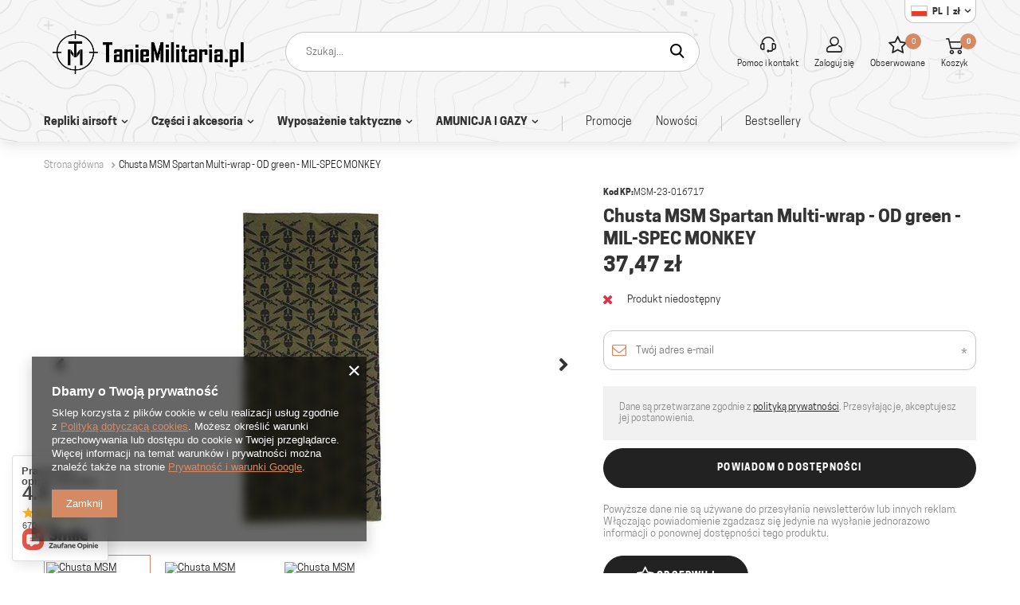

--- FILE ---
content_type: text/html; charset=utf-8
request_url: https://taniemilitaria.pl/product-pol-27230-Chusta-MSM-Spartan-Multi-wrap-OD-green-MIL-SPEC-MONKEY.html
body_size: 25354
content:
<!DOCTYPE html>
<html lang="pl" class="--freeShipping --vat --gross " ><head><meta name='viewport' content='user-scalable=no, initial-scale = 1.0, maximum-scale = 1.0, width=device-width'/> <link rel="preload" crossorigin="anonymous" as="font" href="/gfx/pol/fontello.woff?v=2"><meta http-equiv="Content-Type" content="text/html; charset=utf-8"><meta http-equiv="X-UA-Compatible" content="IE=edge"><title>Chusta MSM Spartan Multi-wrap - OD green - MIL-SPEC MONKEY |  - TanieMilitaria.pl</title><meta name="keywords" content=""><meta name="description" content="Chusta MSM Spartan Multi-wrap - OD green - MIL-SPEC MONKEY"><link rel="icon" href="/gfx/pol/favicon.ico"><meta name="theme-color" content="#D68A63"><meta name="msapplication-navbutton-color" content="#D68A63"><meta name="apple-mobile-web-app-status-bar-style" content="#D68A63"><link rel="preload stylesheet" as="style" href="/gfx/pol/style.css.gzip?r=1762346060"><script>var app_shop={urls:{prefix:'data="/gfx/'.replace('data="', '')+'pol/',graphql:'/graphql/v1/'},vars:{priceType:'gross',priceTypeVat:true,productDeliveryTimeAndAvailabilityWithBasket:false,geoipCountryCode:'US',},txt:{priceTypeText:'',},fn:{},fnrun:{},files:[],graphql:{}};const getCookieByName=(name)=>{const value=`; ${document.cookie}`;const parts = value.split(`; ${name}=`);if(parts.length === 2) return parts.pop().split(';').shift();return false;};if(getCookieByName('freeeshipping_clicked')){document.documentElement.classList.remove('--freeShipping');}if(getCookieByName('rabateCode_clicked')){document.documentElement.classList.remove('--rabateCode');}</script><meta name="robots" content="index,follow"><meta name="rating" content="general"><meta name="Author" content="TanieMilitaria na bazie IdoSell (www.idosell.com/shop).">
<!-- Begin LoginOptions html -->

<style>
#client_new_social .service_item[data-name="service_Apple"]:before, 
#cookie_login_social_more .service_item[data-name="service_Apple"]:before,
.oscop_contact .oscop_login__service[data-service="Apple"]:before {
    display: block;
    height: 2.6rem;
    content: url('/gfx/standards/apple.svg?r=1743165583');
}
.oscop_contact .oscop_login__service[data-service="Apple"]:before {
    height: auto;
    transform: scale(0.8);
}
#client_new_social .service_item[data-name="service_Apple"]:has(img.service_icon):before,
#cookie_login_social_more .service_item[data-name="service_Apple"]:has(img.service_icon):before,
.oscop_contact .oscop_login__service[data-service="Apple"]:has(img.service_icon):before {
    display: none;
}
</style>

<!-- End LoginOptions html -->

<!-- Open Graph -->
<meta property="og:type" content="website"><meta property="og:url" content="https://taniemilitaria.pl/product-pol-27230-Chusta-MSM-Spartan-Multi-wrap-OD-green-MIL-SPEC-MONKEY.html
"><meta property="og:title" content="Chusta MSM Spartan Multi-wrap - OD green - MIL-SPEC MONKEY"><meta property="og:site_name" content="TanieMilitaria"><meta property="og:locale" content="pl_PL"><meta property="og:locale:alternate" content="en_GB"><meta property="og:image" content="https://taniemilitaria.pl/hpeciai/accc4130b4608de37383df20f82078d1/pol_pl_Chusta-MSM-Spartan-Multi-wrap-OD-green-MIL-SPEC-MONKEY-27230_1.jpg"><meta property="og:image:width" content="670"><meta property="og:image:height" content="446"><link rel="manifest" href="https://taniemilitaria.pl/data/include/pwa/1/manifest.json?t=3"><meta name="apple-mobile-web-app-capable" content="yes"><meta name="apple-mobile-web-app-status-bar-style" content="black"><meta name="apple-mobile-web-app-title" content="taniemilitaria.pl"><link rel="apple-touch-icon" href="/data/include/pwa/1/icon-128.png"><link rel="apple-touch-startup-image" href="/data/include/pwa/1/logo-512.png" /><meta name="msapplication-TileImage" content="/data/include/pwa/1/icon-144.png"><meta name="msapplication-TileColor" content="#2F3BA2"><meta name="msapplication-starturl" content="/"><script type="application/javascript">var _adblock = true;</script><script async src="/data/include/advertising.js"></script><script type="application/javascript">var statusPWA = {
                online: {
                    txt: "Połączono z internetem",
                    bg: "#5fa341"
                },
                offline: {
                    txt: "Brak połączenia z internetem",
                    bg: "#eb5467"
                }
            }</script><script async type="application/javascript" src="/ajax/js/pwa_online_bar.js?v=1&r=6"></script><script >
window.dataLayer = window.dataLayer || [];
window.gtag = function gtag() {
dataLayer.push(arguments);
}
gtag('consent', 'default', {
'ad_storage': 'denied',
'analytics_storage': 'denied',
'ad_personalization': 'denied',
'ad_user_data': 'denied',
'wait_for_update': 500
});

gtag('set', 'ads_data_redaction', true);
</script><script  class='google_consent_mode_update'>
gtag('consent', 'update', {
'ad_storage': 'granted',
'analytics_storage': 'granted',
'ad_personalization': 'granted',
'ad_user_data': 'granted'
});
</script>
<!-- End Open Graph -->

<link rel="canonical" href="https://taniemilitaria.pl/product-pol-27230-Chusta-MSM-Spartan-Multi-wrap-OD-green-MIL-SPEC-MONKEY.html" />
<link rel="alternate" hreflang="en" href="https://taniemilitaria.pl/product-eng-27230-.html" />
<link rel="alternate" hreflang="pl" href="https://taniemilitaria.pl/product-pol-27230-Chusta-MSM-Spartan-Multi-wrap-OD-green-MIL-SPEC-MONKEY.html" />
                <!-- Global site tag (gtag.js) -->
                <script  async src="https://www.googletagmanager.com/gtag/js?id=G-MY71XRBSZ8"></script>
                <script >
                    window.dataLayer = window.dataLayer || [];
                    window.gtag = function gtag(){dataLayer.push(arguments);}
                    gtag('js', new Date());
                    
                    gtag('config', 'G-MY71XRBSZ8');

                </script>
                <link rel="stylesheet" type="text/css" href="/data/designs/6908c87d139759.79065803_3/gfx/pol/custom.css.gzip?r=1762435143">
<!-- Begin additional html or js -->


<!--2|1|2| modified: 2024-05-06 15:38:53-->
<meta name="google-site-verification" content="JxA38Ljfon9HKCTt0zXiB6LXyIzD70My6S72TVruMHM" />

<!-- Google tag (gtag.js) -->
<script async src="https://www.googletagmanager.com/gtag/js?id=UA-1957083-2"></script>
<script>
  window.dataLayer = window.dataLayer || [];
  function gtag(){dataLayer.push(arguments);}
  gtag('js', new Date());

  gtag('config', 'UA-1957083-2');
</script>


<!-- End additional html or js -->
                <script>
                if (window.ApplePaySession && window.ApplePaySession.canMakePayments()) {
                    var applePayAvailabilityExpires = new Date();
                    applePayAvailabilityExpires.setTime(applePayAvailabilityExpires.getTime() + 2592000000); //30 days
                    document.cookie = 'applePayAvailability=yes; expires=' + applePayAvailabilityExpires.toUTCString() + '; path=/;secure;'
                    var scriptAppleJs = document.createElement('script');
                    scriptAppleJs.src = "/ajax/js/apple.js?v=3";
                    if (document.readyState === "interactive" || document.readyState === "complete") {
                          document.body.append(scriptAppleJs);
                    } else {
                        document.addEventListener("DOMContentLoaded", () => {
                            document.body.append(scriptAppleJs);
                        });  
                    }
                } else {
                    document.cookie = 'applePayAvailability=no; path=/;secure;'
                }
                </script>
                <script>let paypalDate = new Date();
                    paypalDate.setTime(paypalDate.getTime() + 86400000);
                    document.cookie = 'payPalAvailability_PLN=-1; expires=' + paypalDate.getTime() + '; path=/; secure';
                </script><link rel="preload" as="image" href="/hpeciai/510a26cea195b3c6d90f12df70b22c8a/pol_pm_Chusta-MSM-Spartan-Multi-wrap-OD-green-MIL-SPEC-MONKEY-27230_1.jpg"><style>
								#main_banner1.skeleton .main_slider__item > a {
									padding-top: calc(948/735* 100%);
								}
								@media (min-width: 757px) {#main_banner1.skeleton .main_slider__item > a {
									padding-top: calc(484/1170* 100%);
								}}
								@media (min-width: 979px) {#main_banner1.skeleton .main_slider__item > a {
									padding-top: calc(484/1170* 100%);
								}}
								#main_banner1 .main_slider__item > a.loading {
									padding-top: calc(948/735* 100%);
								}
								@media (min-width: 757px) {#main_banner1 .main_slider__item > a.loading {
									padding-top: calc(484/1170* 100%);
								}}
								@media (min-width: 979px) {#main_banner1 .main_slider__item > a.loading {
									padding-top: calc(484/1170* 100%);
								}}
							</style><style>
									#photos_slider[data-skeleton] .photos__link:before {
										padding-top: calc(446/670* 100%);
									}
									@media (min-width: 979px) {.photos__slider[data-skeleton] .photos__figure:not(.--nav):first-child .photos__link {
										max-height: 446px;
									}}
								</style></head><body><script>
					var script = document.createElement('script');
					script.src = app_shop.urls.prefix + 'envelope.js.gzip';

					document.getElementsByTagName('body')[0].insertBefore(script, document.getElementsByTagName('body')[0].firstChild);
				</script><div id="container" class="projector_page container"><header class="row mx-0 flex-nowrap flex-md-wrap commercial_banner"><script class="ajaxLoad">
                app_shop.vars.vat_registered = "true";
                app_shop.vars.currency_format = "###,##0.00";
                
                    app_shop.vars.currency_before_value = false;
                
                    app_shop.vars.currency_space = true;
                
                app_shop.vars.symbol = "zł";
                app_shop.vars.id= "PLN";
                app_shop.vars.baseurl = "http://taniemilitaria.pl/";
                app_shop.vars.sslurl= "https://taniemilitaria.pl/";
                app_shop.vars.curr_url= "%2Fproduct-pol-27230-Chusta-MSM-Spartan-Multi-wrap-OD-green-MIL-SPEC-MONKEY.html";
                

                var currency_decimal_separator = ',';
                var currency_grouping_separator = ' ';

                
                    app_shop.vars.blacklist_extension = ["exe","com","swf","js","php"];
                
                    app_shop.vars.blacklist_mime = ["application/javascript","application/octet-stream","message/http","text/javascript","application/x-deb","application/x-javascript","application/x-shockwave-flash","application/x-msdownload"];
                
                    app_shop.urls.contact = "/contact-pol.html";
                </script><div id="viewType" style="display:none"></div><div id="logo" class="col-md-3 d-flex align-items-center" data-bg="/data/gfx/mask/pol/top_1_big.png"><a href="/" target="_self"><img src="/data/gfx/mask/pol/logo_1_big.png" alt="tm logo" width="8504" height="1701"></a></div><form action="https://taniemilitaria.pl/search.php" method="get" id="menu_search"><label class="d-md-none"><i class="icon-search"></i></label><div><div class="form-group"><input id="menu_search_text" type="text" name="text" class="catcomplete" placeholder="Szukaj..."></div><button type="submit"><i class="icon-search"></i></button><a href="https://taniemilitaria.pl/searching.php" title=""><i class="icon-remove d-md-none"></i></a></div></form><div id="menu_settings" class="px-0 pl-md-3 d-flex"><div class="open_trigger"><span class="d-none d-md-inline-block flag flag_pol"><strong class="menu_settings_value"><span class="menu_settings_language">pl</span><span> | </span><span class="menu_settings_currency">zł</span></strong></span><div class="menu_settings_wrapper d-md-none"><div class="menu_settings_inline"><div class="menu_settings_header">
                                        Język i waluta: 
                                    </div><div class="menu_settings_content"><span class="menu_settings_flag flag flag_pol"></span><strong class="menu_settings_value"><span class="menu_settings_language">pl</span><span> | </span><span class="menu_settings_currency">zł</span></strong></div></div><div class="menu_settings_inline"><div class="menu_settings_header">
                                        Dostawa do: 
                                    </div><div class="menu_settings_content"><strong class="menu_settings_value">Polska</strong></div></div></div><i class="icon-angle-down d-none d-md-inline-block"></i></div><form action="https://taniemilitaria.pl/settings.php" method="post"><ul class="bg_alter"><li><div class="form-group"><label class="menu_settings_lang_label">Język</label><div class="radio"><label><input type="radio" name="lang" checked value="pol"><span class="flag flag_pol"></span><span>pl</span></label></div><div class="radio"><label><input type="radio" name="lang" value="eng"><span class="flag flag_eng"></span><span>en</span></label></div></div></li><li><div class="form-group"><label for="menu_settings_curr">Waluta</label><div class="select-after"><select class="form-control" name="curr" id="menu_settings_curr"><option value="PLN" selected>zł</option><option value="EUR">€ (1 zł = 0.2296€)
                                                                </option><option value="USD">$ (1 zł = 0.2693$)
                                                                </option></select></div></div><div class="form-group"><label for="menu_settings_country">Dostawa do</label><div class="select-after"><select class="form-control" name="country" id="menu_settings_country"><option value="1143020016">Austria</option><option value="1143020022">Belgia</option><option value="1143020033">Bułgaria</option><option value="1143020038">Chorwacja</option><option value="1143020040">Cypr</option><option value="1143020041">Czechy</option><option value="1143020042">Dania</option><option value="1143020051">Estonia</option><option value="1143020056">Finlandia</option><option value="1143020057">Francja</option><option value="1143020062">Grecja</option><option value="1143020075">Hiszpania</option><option value="1143020076">Holandia</option><option value="1143020083">Irlandia</option><option value="1143020116">Litwa</option><option value="1143020118">Łotwa</option><option value="1143020117">Luksemburg</option><option value="1143020126">Malta</option><option value="1143020143">Niemcy</option><option selected value="1143020003">Polska</option><option value="1143020163">Portugalia</option><option value="1143020169">Rumunia</option><option value="1143020182">Słowacja</option><option value="1143020183">Słowenia</option><option value="1143020193">Szwecja</option><option value="1143020217">Węgry</option><option value="1143020220">Włochy</option></select></div></div></li><li class="buttons"><button class="btn --solid --large" type="submit">
                                    Zastosuj
                                </button></li></ul></form></div><div id="menu_additional"><a href="/contact.php" class="contact_link links_top" title="Pomoc i kontakt"><i class="icon-headset"></i><span>Pomoc i kontakt</span></a><a class="account_link links_top" href="https://taniemilitaria.pl/login.php"><i class="icon-person"></i><span>Zaloguj się</span></a><a href="/basketedit.php?mode=2" class="wishlist_link links_top"><i class="icon-star-empty"></i><span>Obserwowane</span><span class="wishlist_number">0</span></a></div><div id="menu_basket" class="px-0 topBasket"><a class="topBasket__sub links_top" href="/basketedit.php"><span class="badge badge-info"></span><i class="icon-basket"></i><span>Koszyk</span></a><div class="topBasket__details --products" style="display: none;"><div class="topBasket__block --labels"><label class="topBasket__item --name">Produkt</label><label class="topBasket__item --sum">Ilość</label><label class="topBasket__item --prices">Cena</label></div><div class="topBasket__block --products"></div></div><a class="topBasket__details --go_basket btn --solid --secondary --medium" style="display: none;" href="/basketedit.php"><i class="icon-basket"></i><span>Przejdź do koszyka</span></a><div class="topBasket__details --shipping" style="display: none;"><span class="topBasket__name">Koszt dostawy od</span><span id="shipppingCost"></span></div><script>
                        app_shop.vars.cache_html = true;
                    </script></div><nav id="menu_categories" class="col-md-12 px-0 wide"><button type="button" class="navbar-toggler"><i class="icon-reorder"></i></button><div class="navbar-collapse" id="menu_navbar"><ul class="navbar-nav"><li class="nav-item"><a  href="/pol_m_Repliki-airsoft-152.html" target="_self" title="Repliki airsoft" class="nav-link" >Repliki airsoft</a><ul class="navbar-subnav"><li class="nav-item"><a class="nav-link" href="/pol_m_Repliki-airsoft_REPLIKI-ELEKTRYCZNE-186.html" target="_self">REPLIKI ELEKTRYCZNE</a><ul class="navbar-subsubnav"><li class="nav-item"><a class="nav-link" href="/pol_m_Repliki-airsoft_REPLIKI-ELEKTRYCZNE_PISTOLETY-189.html" target="_self">PISTOLETY</a></li><li class="nav-item"><a class="nav-link" href="/pol_m_Repliki-airsoft_REPLIKI-ELEKTRYCZNE_PISTOLETY-MASZYNOWE-199.html" target="_self">PISTOLETY MASZYNOWE</a></li><li class="nav-item"><a class="nav-link" href="/pol_m_Repliki-airsoft_REPLIKI-ELEKTRYCZNE_KARABINY-187.html" target="_self">KARABINY</a></li><li class="nav-item"><a class="nav-link" href="/pol_m_Repliki-airsoft_REPLIKI-ELEKTRYCZNE_KARABINY-WYBOROWE-196.html" target="_self">KARABINY WYBOROWE</a></li><li class="nav-item"><a class="nav-link" href="/pol_m_Repliki-airsoft_REPLIKI-ELEKTRYCZNE_KARABINY-MASZYNOWE-226.html" target="_self">KARABINY MASZYNOWE</a></li></ul></li><li class="nav-item"><a class="nav-link" href="/pol_m_Repliki-airsoft_REPLIKI-GAZOWE-174.html" target="_self">REPLIKI GAZOWE</a><ul class="navbar-subsubnav more"><li class="nav-item"><a class="nav-link" href="/pol_m_Repliki-airsoft_REPLIKI-GAZOWE_PISTOLETY-GG-175.html" target="_self">PISTOLETY GG</a></li><li class="nav-item"><a class="nav-link" href="/pol_m_Repliki-airsoft_REPLIKI-GAZOWE_PISTOLETY-NA-CO2-242.html" target="_self">PISTOLETY NA CO2</a></li><li class="nav-item"><a class="nav-link" href="/pol_m_Repliki-airsoft_REPLIKI-GAZOWE_PISTOLETY-MASZYNOWE-265.html" target="_self">PISTOLETY MASZYNOWE</a></li><li class="nav-item"><a class="nav-link" href="/pol_m_Repliki-airsoft_REPLIKI-GAZOWE_KARABINY-258.html" target="_self">KARABINY</a></li><li class="nav-item"><a class="nav-link" href="/pol_m_Repliki-airsoft_REPLIKI-GAZOWE_KARABINY-SNAJPERSKIE-262.html" target="_self">KARABINY SNAJPERSKIE</a></li><li class="nav-item"><a class="nav-link" href="/pol_m_Repliki-airsoft_REPLIKI-GAZOWE_STRZELBY-332.html" target="_self">STRZELBY</a></li><li class="nav-item"><a class="nav-link" href="/pol_m_Repliki-airsoft_REPLIKI-GAZOWE_GRANATNIKI-278.html" target="_self">GRANATNIKI</a></li><li class="nav-item"><a class="nav-link" href="/pol_m_Repliki-airsoft_REPLIKI-GAZOWE_GRANATY-MINY-304.html" target="_self">GRANATY, MINY</a></li><li class="nav-item display-all more"><a href="##" class="nav-link display-all" txt_alt="- zwiń">
																		+ rozwiń
																	</a></li></ul></li><li class="nav-item"><a class="nav-link" href="/pol_m_Repliki-airsoft_REPLIKI-SPREZYNOWE-181.html" target="_self">REPLIKI SPRĘŻYNOWE</a><ul class="navbar-subsubnav"><li class="nav-item"><a class="nav-link" href="/pol_m_Repliki-airsoft_REPLIKI-SPREZYNOWE_KARABINY-321.html" target="_self">KARABINY</a></li><li class="nav-item"><a class="nav-link" href="/pol_m_Repliki-airsoft_REPLIKI-SPREZYNOWE_KARABINY-SNAJPERSKIE-201.html" target="_self">KARABINY SNAJPERSKIE</a></li><li class="nav-item"><a class="nav-link" href="/pol_m_Repliki-airsoft_REPLIKI-SPREZYNOWE_STRZELBY-209.html" target="_self">STRZELBY</a></li></ul></li><li class="nav-item empty"><a class="nav-link" href="/pol_m_Repliki-airsoft_DLA-POCZATKUJACYCH-176.html" target="_self">DLA POCZĄTKUJĄCYCH</a></li></ul></li><li class="nav-item"><a  href="/pol_m_Czesci-i-akcesoria-153.html" target="_self" title="Części i akcesoria" class="nav-link" >Części i akcesoria</a><ul class="navbar-subnav"><li class="nav-item"><a class="nav-link" href="/pol_m_Czesci-i-akcesoria_MAGAZYNKI-184.html" target="_self">MAGAZYNKI</a><ul class="navbar-subsubnav more"><li class="nav-item"><a class="nav-link" href="/pol_m_Czesci-i-akcesoria_MAGAZYNKI_MAGAZYNKI-LOW-205.html" target="_self">MAGAZYNKI LOW</a></li><li class="nav-item"><a class="nav-link" href="/pol_m_Czesci-i-akcesoria_MAGAZYNKI_MAGAZYNKI-MID-CAP-279.html" target="_self">MAGAZYNKI MID-CAP</a></li><li class="nav-item"><a class="nav-link" href="/pol_m_Czesci-i-akcesoria_MAGAZYNKI_MAGAZYNKI-HI-CAP-203.html" target="_self">MAGAZYNKI HI-CAP</a></li><li class="nav-item"><a class="nav-link" href="/pol_m_Czesci-i-akcesoria_MAGAZYNKI_BEBNOWE-I-PUDELKOWE-249.html" target="_self">BĘBNOWE I PUDEŁKOWE</a></li><li class="nav-item"><a class="nav-link" href="/pol_m_Czesci-i-akcesoria_MAGAZYNKI_DO-PISTOLETOW-202.html" target="_self">DO PISTOLETÓW</a></li><li class="nav-item"><a class="nav-link" href="/pol_m_Czesci-i-akcesoria_MAGAZYNKI_GAZOWE-251.html" target="_self">GAZOWE</a></li><li class="nav-item"><a class="nav-link" href="/pol_m_Czesci-i-akcesoria_MAGAZYNKI_POZOSTALE-250.html" target="_self">POZOSTAŁE</a></li><li class="nav-item"><a class="nav-link" href="/pol_m_Czesci-i-akcesoria_MAGAZYNKI_AKCESORIA-DO-MAGAZYNKOW-185.html" target="_self">AKCESORIA DO MAGAZYNKÓW</a></li><li class="nav-item"><a class="nav-link" href="/pol_m_Czesci-i-akcesoria_MAGAZYNKI_MAGAZYNKI-DO-REPLIK-ELEKTRYCZNYCH-411.html" target="_self">MAGAZYNKI DO REPLIK ELEKTRYCZNYCH</a></li><li class="nav-item"><a class="nav-link" href="/pol_m_Czesci-i-akcesoria_MAGAZYNKI_MAGAZYNKI-INNE-420.html" target="_self">MAGAZYNKI INNE</a></li><li class="nav-item"><a class="nav-link" href="/pol_m_Czesci-i-akcesoria_MAGAZYNKI_MAGAZYNKI-DO-REPLIK-GAZOWYCH-421.html" target="_self">MAGAZYNKI DO REPLIK GAZOWYCH</a></li><li class="nav-item"><a class="nav-link" href="/pol_m_Czesci-i-akcesoria_MAGAZYNKI_MAGAZYNKI-DO-REPLIK-SPREZYNOWYCH-422.html" target="_self">MAGAZYNKI DO REPLIK SPRĘŻYNOWYCH</a></li><li class="nav-item display-all more"><a href="##" class="nav-link display-all" txt_alt="- zwiń">
																		+ rozwiń
																	</a></li></ul></li><li class="nav-item"><a class="nav-link" href="/pol_m_Czesci-i-akcesoria_AKUMULATORY-I-LADOWARKI-263.html" target="_self">AKUMULATORY I ŁADOWARKI</a><ul class="navbar-subsubnav more"><li class="nav-item"><a class="nav-link" href="/pol_m_Czesci-i-akcesoria_AKUMULATORY-I-LADOWARKI_7-4-V-313.html" target="_self">7,4 V</a></li><li class="nav-item"><a class="nav-link" href="/pol_m_Czesci-i-akcesoria_AKUMULATORY-I-LADOWARKI_8-4-V-387.html" target="_self">8,4 V</a></li><li class="nav-item"><a class="nav-link" href="/pol_m_Czesci-i-akcesoria_AKUMULATORY-I-LADOWARKI_9-6-V-388.html" target="_self">9,6 V</a></li><li class="nav-item"><a class="nav-link" href="/pol_m_Czesci-i-akcesoria_AKUMULATORY-I-LADOWARKI_10-8-V-389.html" target="_self">10,8 V</a></li><li class="nav-item"><a class="nav-link" href="/pol_m_Czesci-i-akcesoria_AKUMULATORY-I-LADOWARKI_11-1-V-314.html" target="_self">11,1 V</a></li><li class="nav-item"><a class="nav-link" href="/pol_m_Czesci-i-akcesoria_AKUMULATORY-I-LADOWARKI_12-0-V-i-wiecej-390.html" target="_self">12,0 V i więcej</a></li><li class="nav-item"><a class="nav-link" href="/pol_m_Czesci-i-akcesoria_AKUMULATORY-I-LADOWARKI_POZOSTALE-361.html" target="_self">POZOSTAŁE</a></li><li class="nav-item"><a class="nav-link" href="/pol_m_Czesci-i-akcesoria_AKUMULATORY-I-LADOWARKI_LADOWARKI-316.html" target="_self">ŁADOWARKI</a></li><li class="nav-item"><a class="nav-link" href="/pol_m_Czesci-i-akcesoria_AKUMULATORY-I-LADOWARKI_AKCESORIA-264.html" target="_self">AKCESORIA</a></li><li class="nav-item"><a class="nav-link" href="/pol_m_Czesci-i-akcesoria_AKUMULATORY-I-LADOWARKI_BATERIE-INNE-393.html" target="_self">BATERIE INNE</a></li><li class="nav-item"><a class="nav-link" href="/pol_m_Czesci-i-akcesoria_AKUMULATORY-I-LADOWARKI_NIMH-433.html" target="_self">NIMH</a></li><li class="nav-item"><a class="nav-link" href="/pol_m_Czesci-i-akcesoria_AKUMULATORY-I-LADOWARKI_LI-PO-LI-ION-434.html" target="_self">LI-PO/LI-ION</a></li><li class="nav-item display-all more"><a href="##" class="nav-link display-all" txt_alt="- zwiń">
																		+ rozwiń
																	</a></li></ul></li><li class="nav-item"><a class="nav-link" href="/pol_m_Czesci-i-akcesoria_CZESCI-WEWNETRZNE-207.html" target="_self">CZĘŚCI WEWNĘTRZNE</a><ul class="navbar-subsubnav more"><li class="nav-item"><a class="nav-link" href="/pol_m_Czesci-i-akcesoria_CZESCI-WEWNETRZNE_CYLINDRY-I-GLOWICE-CYLINDRA-220.html" target="_self">CYLINDRY I GŁOWICE CYLINDRA</a></li><li class="nav-item"><a class="nav-link" href="/pol_m_Czesci-i-akcesoria_CZESCI-WEWNETRZNE_CZESCI-SERWISOWE-283.html" target="_self">CZĘŚCI SERWISOWE</a></li><li class="nav-item"><a class="nav-link" href="/pol_m_Czesci-i-akcesoria_CZESCI-WEWNETRZNE_DYSZE-234.html" target="_self">DYSZE</a></li><li class="nav-item"><a class="nav-link" href="/pol_m_Czesci-i-akcesoria_CZESCI-WEWNETRZNE_DOSYLACZE-I-PLYTKI-SELEKTORA-253.html" target="_self">DOSYŁACZE I PŁYTKI SELEKTORA</a></li><li class="nav-item"><a class="nav-link" href="/pol_m_Czesci-i-akcesoria_CZESCI-WEWNETRZNE_GEARBOXY-I-SZKIELETY-GB-208.html" target="_self">GEARBOXY I SZKIELETY GB</a></li><li class="nav-item"><a class="nav-link" href="/pol_m_Czesci-i-akcesoria_CZESCI-WEWNETRZNE_KOLA-ZEBATE-I-LOZYSKA-221.html" target="_self">KOŁA ZĘBATE I ŁOŻYSKA</a></li><li class="nav-item"><a class="nav-link" href="/pol_m_Czesci-i-akcesoria_CZESCI-WEWNETRZNE_SILNIKI-275.html" target="_self">SILNIKI</a></li><li class="nav-item"><a class="nav-link" href="/pol_m_Czesci-i-akcesoria_CZESCI-WEWNETRZNE_SPREZYNY-PROWADNICE-229.html" target="_self">SPRĘŻYNY,  PROWADNICE</a></li><li class="nav-item"><a class="nav-link" href="/pol_m_Czesci-i-akcesoria_CZESCI-WEWNETRZNE_TLOKI-I-GLOWICE-TLOKOW-222.html" target="_self">TŁOKI I GŁOWICE TŁOKÓW</a></li><li class="nav-item"><a class="nav-link" href="/pol_m_Czesci-i-akcesoria_CZESCI-WEWNETRZNE_ZESTAWY-TUNINGOWE-301.html" target="_self">ZESTAWY TUNINGOWE</a></li><li class="nav-item"><a class="nav-link" href="/pol_m_Czesci-i-akcesoria_CZESCI-WEWNETRZNE_POZOSTALE-232.html" target="_self">POZOSTAŁE</a></li><li class="nav-item"><a class="nav-link" href="/pol_m_Czesci-i-akcesoria_CZESCI-WEWNETRZNE_KOMPLETNE-GEARBOXY-413.html" target="_self">KOMPLETNE GEARBOXY</a></li><li class="nav-item"><a class="nav-link" href="/pol_m_Czesci-i-akcesoria_CZESCI-WEWNETRZNE_GLOWICE-CYLINDRA-414.html" target="_self">GŁOWICE CYLINDRA</a></li><li class="nav-item"><a class="nav-link" href="/pol_m_Czesci-i-akcesoria_CZESCI-WEWNETRZNE_LOZYSKA-416.html" target="_self">ŁOŻYSKA</a></li><li class="nav-item"><a class="nav-link" href="/pol_m_Czesci-i-akcesoria_CZESCI-WEWNETRZNE_TLOKI-417.html" target="_self">TŁOKI</a></li><li class="nav-item"><a class="nav-link" href="/pol_m_Czesci-i-akcesoria_CZESCI-WEWNETRZNE_SPREZYNY-418.html" target="_self">SPRĘŻYNY</a></li><li class="nav-item"><a class="nav-link" href="/pol_m_Czesci-i-akcesoria_CZESCI-WEWNETRZNE_KOLA-ZEBATE-419.html" target="_self">KOŁA ZĘBATE</a></li><li class="nav-item"><a class="nav-link" href="/pol_m_Czesci-i-akcesoria_CZESCI-WEWNETRZNE_PROWADNICE-425.html" target="_self">PROWADNICE</a></li><li class="nav-item"><a class="nav-link" href="/pol_m_Czesci-i-akcesoria_CZESCI-WEWNETRZNE_DOSYLACZE-427.html" target="_self">DOSYŁACZE</a></li><li class="nav-item"><a class="nav-link" href="/pol_m_Czesci-i-akcesoria_CZESCI-WEWNETRZNE_CYLINDRY-431.html" target="_self">CYLINDRY</a></li><li class="nav-item"><a class="nav-link" href="/pol_m_Czesci-i-akcesoria_CZESCI-WEWNETRZNE_SPUSTY-439.html" target="_self">SPUSTY</a></li><li class="nav-item"><a class="nav-link" href="/pol_m_Czesci-i-akcesoria_CZESCI-WEWNETRZNE_SZKIELETY-GEARBOXA-445.html" target="_self">SZKIELETY GEARBOXA</a></li><li class="nav-item"><a class="nav-link" href="/pol_m_Czesci-i-akcesoria_CZESCI-WEWNETRZNE_GLOWICE-TLOKOW-458.html" target="_self">GŁOWICE TŁOKÓW</a></li><li class="nav-item display-all more"><a href="##" class="nav-link display-all" txt_alt="- zwiń">
																		+ rozwiń
																	</a></li></ul></li><li class="nav-item"><a class="nav-link" href="/pol_m_Czesci-i-akcesoria_CZESCI-ZEWNETRZNE-210.html" target="_self">CZĘŚCI ZEWNĘTRZNE</a><ul class="navbar-subsubnav more"><li class="nav-item"><a class="nav-link" href="/pol_m_Czesci-i-akcesoria_CZESCI-ZEWNETRZNE_DWOJNOGI-211.html" target="_self">DWÓJNOGI</a></li><li class="nav-item"><a class="nav-link" href="/pol_m_Czesci-i-akcesoria_CZESCI-ZEWNETRZNE_CHWYTY-RACZKI-287.html" target="_self">CHWYTY, RĄCZKI</a></li><li class="nav-item"><a class="nav-link" href="/pol_m_Czesci-i-akcesoria_CZESCI-ZEWNETRZNE_KOLBY-I-DODATKI-228.html" target="_self">KOLBY I DODATKI</a></li><li class="nav-item"><a class="nav-link" href="/pol_m_Czesci-i-akcesoria_CZESCI-ZEWNETRZNE_KONWERSJE-254.html" target="_self">KONWERSJE</a></li><li class="nav-item"><a class="nav-link" href="/pol_m_Czesci-i-akcesoria_CZESCI-ZEWNETRZNE_METALOWE-KORPUSY-320.html" target="_self">METALOWE KORPUSY</a></li><li class="nav-item"><a class="nav-link" href="/pol_m_Czesci-i-akcesoria_CZESCI-ZEWNETRZNE_MONTAZE-241.html" target="_self">MONTAŻE</a></li><li class="nav-item"><a class="nav-link" href="/pol_m_Czesci-i-akcesoria_CZESCI-ZEWNETRZNE_OKLADZINY-RIS-230.html" target="_self">OKŁADZINY RIS</a></li><li class="nav-item"><a class="nav-link" href="/pol_m_Czesci-i-akcesoria_CZESCI-ZEWNETRZNE_SZYNY-RIS-238.html" target="_self">SZYNY RIS</a></li><li class="nav-item"><a class="nav-link" href="/pol_m_Czesci-i-akcesoria_CZESCI-ZEWNETRZNE_TLUMIKI-DZWIEKU-291.html" target="_self">TŁUMIKI DŹWIĘKU</a></li><li class="nav-item"><a class="nav-link" href="/pol_m_Czesci-i-akcesoria_CZESCI-ZEWNETRZNE_TLUMIKI-PLOMIENIA-302.html" target="_self">TŁUMIKI PŁOMIENIA</a></li><li class="nav-item"><a class="nav-link" href="/pol_m_Czesci-i-akcesoria_CZESCI-ZEWNETRZNE_TLUMIKI-TRACER-471.html" target="_self">TŁUMIKI TRACER</a></li><li class="nav-item"><a class="nav-link" href="/pol_m_Czesci-i-akcesoria_CZESCI-ZEWNETRZNE_POZOSTALE-227.html" target="_self">POZOSTAŁE</a></li><li class="nav-item"><a class="nav-link" href="/pol_m_Czesci-i-akcesoria_CZESCI-ZEWNETRZNE_RACZKI-426.html" target="_self">RĄCZKI</a></li><li class="nav-item"><a class="nav-link" href="/pol_m_Czesci-i-akcesoria_CZESCI-ZEWNETRZNE_KORPUSY-436.html" target="_self">KORPUSY</a></li><li class="nav-item"><a class="nav-link" href="/pol_m_Czesci-i-akcesoria_CZESCI-ZEWNETRZNE_PRZYRZADY-MECHANICZNE-441.html" target="_self">PRZYRZĄDY MECHANICZNE</a></li><li class="nav-item"><a class="nav-link" href="/pol_m_Czesci-i-akcesoria_CZESCI-ZEWNETRZNE_CHWYTY-PISTOLETOWE-442.html" target="_self">CHWYTY PISTOLETOWE</a></li><li class="nav-item"><a class="nav-link" href="/pol_m_Czesci-i-akcesoria_CZESCI-ZEWNETRZNE_DZWIGNIE-SELEKTORA-443.html" target="_self">DŹWIGNIE SELEKTORA</a></li><li class="nav-item"><a class="nav-link" href="/pol_m_Czesci-i-akcesoria_CZESCI-ZEWNETRZNE_ZWALNIACZE-MAGAZYNKA-444.html" target="_self">ZWALNIACZE MAGAZYNKA</a></li><li class="nav-item display-all more"><a href="##" class="nav-link display-all" txt_alt="- zwiń">
																		+ rozwiń
																	</a></li></ul></li><li class="nav-item"><a class="nav-link" href="/pol_m_Czesci-i-akcesoria_LUFY-212.html" target="_self">LUFY</a><ul class="navbar-subsubnav"><li class="nav-item"><a class="nav-link" href="/pol_m_Czesci-i-akcesoria_LUFY_LUFY-WEWNETRZNE-213.html" target="_self">LUFY WEWNĘTRZNE</a></li><li class="nav-item"><a class="nav-link" href="/pol_m_Czesci-i-akcesoria_LUFY_LUFY-ZEWNETRZNE-329.html" target="_self">LUFY ZEWNĘTRZNE</a></li></ul></li><li class="nav-item"><a class="nav-link" href="/pol_m_Czesci-i-akcesoria_OPTYKA-224.html" target="_self">OPTYKA</a><ul class="navbar-subsubnav"><li class="nav-item"><a class="nav-link" href="/pol_m_Czesci-i-akcesoria_OPTYKA_KOLIMATORY-225.html" target="_self">KOLIMATORY</a></li><li class="nav-item"><a class="nav-link" href="/pol_m_Czesci-i-akcesoria_OPTYKA_LUNETY-273.html" target="_self">LUNETY</a></li><li class="nav-item"><a class="nav-link" href="/pol_m_Czesci-i-akcesoria_OPTYKA_AKCESORIA-305.html" target="_self">AKCESORIA</a></li></ul></li><li class="nav-item"><a class="nav-link" href="/pol_m_Czesci-i-akcesoria_LATARKI-276.html" target="_self">LATARKI</a><ul class="navbar-subsubnav"><li class="nav-item"><a class="nav-link" href="/pol_m_Czesci-i-akcesoria_LATARKI_LATARKI-277.html" target="_self">LATARKI</a></li><li class="nav-item"><a class="nav-link" href="/pol_m_Czesci-i-akcesoria_LATARKI_AKCESORIA-318.html" target="_self">AKCESORIA</a></li></ul></li><li class="nav-item"><a class="nav-link" href="/pol_m_Czesci-i-akcesoria_CZESCI-DO-GBB-280.html" target="_self">CZĘŚCI DO GBB</a><ul class="navbar-subsubnav"><li class="nav-item"><a class="nav-link" href="/pol_m_Czesci-i-akcesoria_CZESCI-DO-GBB_ZAWORY-350.html" target="_self">ZAWORY</a></li><li class="nav-item"><a class="nav-link" href="/pol_m_Czesci-i-akcesoria_CZESCI-DO-GBB_POZOSTALE-295.html" target="_self">POZOSTAŁE</a></li></ul></li><li class="nav-item"><a class="nav-link" href="/pol_m_Czesci-i-akcesoria_UKLADY-MOSFET-I-ASCU-323.html" target="_self">UKŁADY MOSFET I ASCU</a><ul class="navbar-subsubnav"><li class="nav-item"><a class="nav-link" href="/pol_m_Czesci-i-akcesoria_UKLADY-MOSFET-I-ASCU_UKLADY-MOSFET-324.html" target="_self">UKŁADY MOSFET</a></li><li class="nav-item"><a class="nav-link" href="/pol_m_Czesci-i-akcesoria_UKLADY-MOSFET-I-ASCU_AKCESORIA-356.html" target="_self">AKCESORIA</a></li></ul></li><li class="nav-item empty"><a class="nav-link" href="/pol_m_Czesci-i-akcesoria_PREPARATY-OLEJE-SMARY-252.html" target="_self">PREPARATY, OLEJE, SMARY</a></li><li class="nav-item empty"><a class="nav-link" href="/pol_m_Czesci-i-akcesoria_MASKOWANIE-I-FARBY-330.html" target="_self">MASKOWANIE I FARBY</a></li><li class="nav-item empty"><a class="nav-link" href="/pol_m_Czesci-i-akcesoria_DO-REPLIK-SPREZYNOWYCH-311.html" target="_self">DO REPLIK SPRĘŻYNOWYCH</a></li><li class="nav-item empty"><a class="nav-link" href="/pol_m_Czesci-i-akcesoria_OKABLOWANIE-315.html" target="_self">OKABLOWANIE</a></li><li class="nav-item empty"><a class="nav-link" href="/pol_m_Czesci-i-akcesoria_NARZEDZIA-CHRONOGRAFY-274.html" target="_self">NARZĘDZIA, CHRONOGRAFY</a></li><li class="nav-item empty"><a class="nav-link" href="/pol_m_Czesci-i-akcesoria_KOMORY-I-GUMKI-HOP-UP-200.html" target="_self">KOMORY I GUMKI HOP-UP</a></li><li class="nav-item empty"><a class="nav-link" href="/pol_m_Czesci-i-akcesoria_AKCESORIA-233.html" target="_self">AKCESORIA</a></li><li class="nav-item empty"><a class="nav-link" href="/pol_m_Czesci-i-akcesoria_GUMKI-HOP-UP-410.html" target="_self">GUMKI HOP-UP</a></li><li class="nav-item empty"><a class="nav-link" href="/pol_m_Czesci-i-akcesoria_KOMORY-415.html" target="_self">KOMORY</a></li><li class="nav-item empty"><a class="nav-link" href="/pol_m_Czesci-i-akcesoria_UKLADY-MOSFET-437.html" target="_self">UKŁADY MOSFET</a></li></ul></li><li class="nav-item"><a  href="/pol_m_Wyposazenie-taktyczne-154.html" target="_self" title="Wyposażenie taktyczne" class="nav-link" >Wyposażenie taktyczne</a><ul class="navbar-subnav"><li class="nav-item"><a class="nav-link" href="/pol_m_Wyposazenie-taktyczne_OKULARY-I-GOGLE-218.html" target="_self">OKULARY I GOGLE</a><ul class="navbar-subsubnav"><li class="nav-item"><a class="nav-link" href="/pol_m_Wyposazenie-taktyczne_OKULARY-I-GOGLE_OKULARY-223.html" target="_self">OKULARY</a></li><li class="nav-item"><a class="nav-link" href="/pol_m_Wyposazenie-taktyczne_OKULARY-I-GOGLE_GOGLE-219.html" target="_self">GOGLE</a></li><li class="nav-item"><a class="nav-link" href="/pol_m_Wyposazenie-taktyczne_OKULARY-I-GOGLE_AKCESORIA-339.html" target="_self">AKCESORIA</a></li></ul></li><li class="nav-item empty"><a class="nav-link" href="/pol_m_Wyposazenie-taktyczne_MASKI-OCHRONNE-294.html" target="_self">MASKI OCHRONNE</a></li><li class="nav-item empty"><a class="nav-link" href="/pol_m_Wyposazenie-taktyczne_HELMY-I-AKCESORIA-306.html" target="_self">HEŁMY I AKCESORIA</a></li><li class="nav-item empty"><a class="nav-link" href="/pol_m_Wyposazenie-taktyczne_REKAWICE-293.html" target="_self">RĘKAWICE</a></li><li class="nav-item empty"><a class="nav-link" href="/pol_m_Wyposazenie-taktyczne_KABURY-214.html" target="_self">KABURY</a></li><li class="nav-item empty"><a class="nav-link" href="/pol_m_Wyposazenie-taktyczne_KAMIZELKI-TAKTYCZNE-235.html" target="_self">KAMIZELKI TAKTYCZNE</a></li><li class="nav-item"><a class="nav-link" href="/pol_m_Wyposazenie-taktyczne_UBIOR-MILITARNY-244.html" target="_self">UBIÓR MILITARNY</a><ul class="navbar-subsubnav more"><li class="nav-item"><a class="nav-link" href="/pol_m_Wyposazenie-taktyczne_UBIOR-MILITARNY_KOMPLETY-MUNDUROWE-245.html" target="_self">KOMPLETY MUNDUROWE</a></li><li class="nav-item"><a class="nav-link" href="/pol_m_Wyposazenie-taktyczne_UBIOR-MILITARNY_SPODNIE-255.html" target="_self">SPODNIE</a></li><li class="nav-item"><a class="nav-link" href="/pol_m_Wyposazenie-taktyczne_UBIOR-MILITARNY_BLUZY-260.html" target="_self">BLUZY</a></li><li class="nav-item"><a class="nav-link" href="/pol_m_Wyposazenie-taktyczne_UBIOR-MILITARNY_NAKRYCIA-GLOWY-292.html" target="_self">NAKRYCIA GŁOWY</a></li><li class="nav-item"><a class="nav-link" href="/pol_m_Wyposazenie-taktyczne_UBIOR-MILITARNY_KOMINIARKI-299.html" target="_self">KOMINIARKI</a></li><li class="nav-item"><a class="nav-link" href="/pol_m_Wyposazenie-taktyczne_UBIOR-MILITARNY_KURTKI-317.html" target="_self">KURTKI</a></li><li class="nav-item"><a class="nav-link" href="/pol_m_Wyposazenie-taktyczne_UBIOR-MILITARNY_ARAFATKI-CHUSTY-SZALE-331.html" target="_self">ARAFATKI, CHUSTY, SZALE</a></li><li class="nav-item"><a class="nav-link" href="/pol_m_Wyposazenie-taktyczne_UBIOR-MILITARNY_KOSZULKI-i-KOSZULE-333.html" target="_self">KOSZULKI i KOSZULE</a></li><li class="nav-item"><a class="nav-link" href="/pol_m_Wyposazenie-taktyczne_UBIOR-MILITARNY_BUTY-403.html" target="_self">BUTY</a></li><li class="nav-item display-all more"><a href="##" class="nav-link display-all" txt_alt="- zwiń">
																		+ rozwiń
																	</a></li></ul></li><li class="nav-item empty"><a class="nav-link" href="/pol_m_Wyposazenie-taktyczne_SYSTEMY-NOSNE-I-AKCESORIA-215.html" target="_self">SYSTEMY NOŚNE I AKCESORIA</a></li><li class="nav-item empty"><a class="nav-link" href="/pol_m_Wyposazenie-taktyczne_LADOWNICE-I-KIESZENIE-217.html" target="_self">ŁADOWNICE I KIESZENIE</a></li><li class="nav-item empty"><a class="nav-link" href="/pol_m_Wyposazenie-taktyczne_PASY-I-SZELKI-236.html" target="_self">PASY I SZELKI</a></li><li class="nav-item empty"><a class="nav-link" href="/pol_m_Wyposazenie-taktyczne_OCHRANIACZE-216.html" target="_self">OCHRANIACZE</a></li><li class="nav-item empty"><a class="nav-link" href="/pol_m_Wyposazenie-taktyczne_PLECAKI-I-TORBY-237.html" target="_self">PLECAKI I TORBY</a></li><li class="nav-item"><a class="nav-link" href="/pol_m_Wyposazenie-taktyczne_NOZE-MULTITOOLE-SCYZORYKI-328.html" target="_self">NOŻE, MULTITOOLE, SCYZORYKI</a><ul class="navbar-subsubnav"><li class="nav-item"><a class="nav-link" href="/pol_m_Wyposazenie-taktyczne_NOZE-MULTITOOLE-SCYZORYKI_MULTITOOLE-479.html" target="_self">MULTITOOLE</a></li><li class="nav-item"><a class="nav-link" href="/pol_m_Wyposazenie-taktyczne_NOZE-MULTITOOLE-SCYZORYKI_SCYZORYKI-486.html" target="_self">SCYZORYKI</a></li><li class="nav-item"><a class="nav-link" href="/pol_m_Wyposazenie-taktyczne_NOZE-MULTITOOLE-SCYZORYKI_Akcesoria-AGD-493.html" target="_self">Akcesoria AGD</a></li></ul></li><li class="nav-item"><a class="nav-link" href="/pol_m_Wyposazenie-taktyczne_OUTDOOR-I-SURVIVAL-335.html" target="_self">OUTDOOR I SURVIVAL</a><ul class="navbar-subsubnav"><li class="nav-item"><a class="nav-link" href="/pol_m_Wyposazenie-taktyczne_OUTDOOR-I-SURVIVAL_LORNETKI-492.html" target="_self">LORNETKI</a></li></ul></li><li class="nav-item empty"><a class="nav-link" href="/pol_m_Wyposazenie-taktyczne_POKROWCE-NA-REPLIKI-246.html" target="_self">POKROWCE NA REPLIKI</a></li><li class="nav-item empty"><a class="nav-link" href="/pol_m_Wyposazenie-taktyczne_SYSTEMY-HYDRACYJNE-247.html" target="_self">SYSTEMY HYDRACYJNE</a></li><li class="nav-item"><a class="nav-link" href="/pol_m_Wyposazenie-taktyczne_RADIA-I-AKCESORIA-288.html" target="_self">RADIA I AKCESORIA</a><ul class="navbar-subsubnav"><li class="nav-item"><a class="nav-link" href="/pol_m_Wyposazenie-taktyczne_RADIA-I-AKCESORIA_AKCESORIA-428.html" target="_self">AKCESORIA</a></li><li class="nav-item"><a class="nav-link" href="/pol_m_Wyposazenie-taktyczne_RADIA-I-AKCESORIA_RADIA-429.html" target="_self">RADIA</a></li></ul></li><li class="nav-item empty"><a class="nav-link" href="/pol_m_Wyposazenie-taktyczne_NASZYWKI-296.html" target="_self">NASZYWKI</a></li><li class="nav-item empty"><a class="nav-link" href="/pol_m_Wyposazenie-taktyczne_POZOSTALE-243.html" target="_self">POZOSTAŁE</a></li><li class="nav-item empty"><a class="nav-link" href="/pol_m_Wyposazenie-taktyczne_KAMERY-I-AKCESORIA-438.html" target="_self">KAMERY I AKCESORIA</a></li><li class="nav-item"><a class="nav-link" href="/pol_m_Wyposazenie-taktyczne_SAMOOBRONA-446.html" target="_self">SAMOOBRONA</a><ul class="navbar-subsubnav"><li class="nav-item"><a class="nav-link" href="/pol_m_Wyposazenie-taktyczne_SAMOOBRONA_PISTOLETY-NA-KULE-GUMOWE-494.html" target="_self">PISTOLETY NA KULE GUMOWE</a></li><li class="nav-item"><a class="nav-link" href="/pol_m_Wyposazenie-taktyczne_SAMOOBRONA_PALKI-490.html" target="_self">PAŁKI</a></li></ul></li></ul></li><li class="nav-item"><a  href="/pol_m_AMUNICJA-I-GAZY-197.html" target="_self" title="AMUNICJA I GAZY" class="nav-link" >AMUNICJA I GAZY</a><ul class="navbar-subnav"><li class="nav-item empty"><a class="nav-link" href="/pol_m_AMUNICJA-I-GAZY_GAZY-NABOJE-CO2-198.html" target="_self">GAZY, NABOJE CO2</a></li><li class="nav-item"><a class="nav-link" href="/pol_m_AMUNICJA-I-GAZY_KULKI-266.html" target="_self">KULKI</a><ul class="navbar-subsubnav more"><li class="nav-item"><a class="nav-link" href="/pol_m_AMUNICJA-I-GAZY_KULKI_WAGA-0-20G-271.html" target="_self">WAGA 0,20G</a></li><li class="nav-item"><a class="nav-link" href="/pol_m_AMUNICJA-I-GAZY_KULKI_WAGA-0-23G-284.html" target="_self">WAGA 0,23G</a></li><li class="nav-item"><a class="nav-link" href="/pol_m_AMUNICJA-I-GAZY_KULKI_WAGA-0-25G-268.html" target="_self">WAGA 0,25G</a></li><li class="nav-item"><a class="nav-link" href="/pol_m_AMUNICJA-I-GAZY_KULKI_WAGA-0-28G-267.html" target="_self">WAGA 0,28G</a></li><li class="nav-item"><a class="nav-link" href="/pol_m_AMUNICJA-I-GAZY_KULKI_WAGA-0-30G-285.html" target="_self">WAGA 0,30G</a></li><li class="nav-item"><a class="nav-link" href="/pol_m_AMUNICJA-I-GAZY_KULKI_WAGA-0-32G-349.html" target="_self">WAGA 0,32G</a></li><li class="nav-item"><a class="nav-link" href="/pol_m_AMUNICJA-I-GAZY_KULKI_WAGA-0-36G-286.html" target="_self">WAGA 0,36G</a></li><li class="nav-item"><a class="nav-link" href="/pol_m_AMUNICJA-I-GAZY_KULKI_WAGA-0-40G-269.html" target="_self">WAGA 0,40G</a></li><li class="nav-item"><a class="nav-link" href="/pol_m_AMUNICJA-I-GAZY_KULKI_WAGA-0-43G-270.html" target="_self">WAGA 0,43G</a></li><li class="nav-item"><a class="nav-link" href="/pol_m_AMUNICJA-I-GAZY_KULKI_WAGA-0-45G-348.html" target="_self">WAGA 0,45G</a></li><li class="nav-item"><a class="nav-link" href="/pol_m_AMUNICJA-I-GAZY_KULKI_WAGA-0-46G-478.html" target="_self">WAGA 0,46G</a></li><li class="nav-item"><a class="nav-link" href="/pol_m_AMUNICJA-I-GAZY_KULKI_WAGA-0-48G-358.html" target="_self">WAGA 0,48G</a></li><li class="nav-item"><a class="nav-link" href="/pol_m_AMUNICJA-I-GAZY_KULKI_WAGA-0-50G-359.html" target="_self">WAGA 0,50G</a></li><li class="nav-item display-all more"><a href="##" class="nav-link display-all" txt_alt="- zwiń">
																		+ rozwiń
																	</a></li></ul></li><li class="nav-item empty"><a class="nav-link" href="/pol_m_AMUNICJA-I-GAZY_KULKI-TRACER-300.html" target="_self">KULKI TRACER</a></li><li class="nav-item empty"><a class="nav-link" href="/pol_m_AMUNICJA-I-GAZY_BIODEGRADOWALNE-272.html" target="_self">BIODEGRADOWALNE</a></li><li class="nav-item empty"><a class="nav-link" href="/pol_m_AMUNICJA-I-GAZY_SRUT-491.html" target="_self">ŚRUT</a></li><li class="nav-item empty"><a class="nav-link" href="/pol_m_AMUNICJA-I-GAZY_AKCESORIA-327.html" target="_self">AKCESORIA</a></li><li class="nav-item empty"><a class="nav-link" href="/pol_m_AMUNICJA-I-GAZY_TARCZE-STRZELECKIE-488.html" target="_self">TARCZE STRZELECKIE</a></li></ul></li></ul></div><div class="navbar-collapse" id="menu2_navbar"><ul class="navbar2-nav navbar-nav"><li class="nav2-item nav-item"><a  href="https://taniemilitaria.pl/Promocja-spromo-pol.html" target="_self" title="Promocje" class="nav2-link nav-link" >Promocje</a></li><li class="nav2-item nav-item"><a  href="https://taniemilitaria.pl/Nowosc-snewproducts-pol.html" target="_self" title="Nowości" class="nav2-link nav-link" >Nowości</a></li><li class="nav2-item nav-item"><a  href="/pol_m_Bestsellery-172.html" target="_self" title="Bestsellery" class="nav2-link nav-link" >Bestsellery</a></li></ul></div></nav><div class="breadcrumbs col-md-12"><div class="back_button"><button id="back_button"><i class="icon-angle-left"></i> Wstecz</button></div><div class="list_wrapper"><ol><li class="bc-main"><span><a href="/">Strona główna</a></span></li><li class="bc-active bc-product-name"><span>Chusta MSM Spartan Multi-wrap - OD green - MIL-SPEC MONKEY</span></li></ol></div></div></header><div id="layout" class="row clearfix"><aside class="col-3"><div class="setMobileGrid" data-item="#menu_navbar"></div><div class="setMobileGrid" data-item="#menu2_navbar"></div><div class="setMobileGrid" data-item="#menu_navbar3" data-ismenu1="true"></div><div class="setMobileGrid" data-item="#menu_blog"></div><div class="login_menu_block d-lg-none" id="login_menu_block"><a class="sign_in_link" href="/login.php" title=""><i class="icon-user"></i><span>Zaloguj się</span></a><a class="registration_link" href="/client-new.php?register" title=""><i class="icon-lock"></i><span>Zarejestruj się</span></a><a class="order_status_link" href="/order-open.php" title=""><i class="icon-globe"></i><span>Sprawdź status zamówienia</span></a></div><div class="setMobileGrid" data-item="#menu_contact"></div><div class="setMobileGrid" data-item="#menu_settings"></div></aside><div id="content" class="col-12"><div id="menu_compare_product" class="compare mb-2 pt-sm-3 pb-sm-3 mb-sm-3" style="display: none;"><div class="compare__label d-none d-sm-block">Dodane do porównania</div><div class="compare__sub"></div><div class="compare__buttons"><a class="compare__button btn --solid --secondary" href="https://taniemilitaria.pl/product-compare.php" title="Porównaj wszystkie produkty" target="_blank"><span>Porównaj produkty </span><span class="d-sm-none">(0)</span></a><a class="compare__button --remove btn d-none d-sm-block" href="https://taniemilitaria.pl/settings.php?comparers=remove&amp;product=###" title="Usuń wszystkie produkty">
                        Usuń produkty
                    </a></div><script>
                        var cache_html = true;
                    </script></div><section id="projector_productname" class="product_name d-flex"><div class="product_name__producer_code mb-2"><span class="product_name__name_txt">Kod KP:</span><span class="product_name__value_txt">MSM-23-016717</span></div><div class="product_name__wrapper pr-md-2 mb-1"><h1 class="product_name__name m-0">Chusta MSM Spartan Multi-wrap - OD green - MIL-SPEC MONKEY</h1></div></section><section id="projector_photos" class="photos d-flex align-items-start mb-2 mb-md-4 flex-column"><div id="photos_nav" class="photos__nav d-flex "><figure class="photos__figure --nav"><a class="photos__link --nav" href="/hpeciai/accc4130b4608de37383df20f82078d1/pol_pl_Chusta-MSM-Spartan-Multi-wrap-OD-green-MIL-SPEC-MONKEY-27230_1.jpg" data-slick-index="0" data-width="100" data-height="67"><img class="photos__photo b-lazy --nav" alt="Chusta MSM Spartan Multi-wrap - OD green - MIL-SPEC MONKEY" data-src="/hpeciai/ad34f3c36c98d8fca363662c7f5e91df/pol_ps_Chusta-MSM-Spartan-Multi-wrap-OD-green-MIL-SPEC-MONKEY-27230_1.jpg"></a></figure><figure class="photos__figure --nav"><a class="photos__link --nav" href="/hpeciai/c59506c6507f2789c168aacbc5f1b07b/pol_pl_Chusta-MSM-Spartan-Multi-wrap-OD-green-MIL-SPEC-MONKEY-27230_2.jpg" data-slick-index="1" data-width="100" data-height="67"><img class="photos__photo b-lazy --nav" alt="Chusta MSM Spartan Multi-wrap - OD green - MIL-SPEC MONKEY" data-src="/hpeciai/8ca2a7f19866846516e8e59aa6d4bae3/pol_ps_Chusta-MSM-Spartan-Multi-wrap-OD-green-MIL-SPEC-MONKEY-27230_2.jpg"></a></figure><figure class="photos__figure --nav"><a class="photos__link --nav" href="/hpeciai/083092d9fe146c8bf7aabca4dd9f2fca/pol_pl_Chusta-MSM-Spartan-Multi-wrap-OD-green-MIL-SPEC-MONKEY-27230_3.jpg" data-slick-index="2" data-width="100" data-height="67"><img class="photos__photo b-lazy --nav" alt="Chusta MSM Spartan Multi-wrap - OD green - MIL-SPEC MONKEY" data-src="/hpeciai/22a74dbe382dd5c34708fbbf7787052d/pol_ps_Chusta-MSM-Spartan-Multi-wrap-OD-green-MIL-SPEC-MONKEY-27230_3.jpg"></a></figure></div><div id="photos_slider" class="photos__slider" data-nav="true"><div class="photos___slider_wrapper"><figure class="photos__figure"><a class="photos__link" href="/hpeciai/accc4130b4608de37383df20f82078d1/pol_pl_Chusta-MSM-Spartan-Multi-wrap-OD-green-MIL-SPEC-MONKEY-27230_1.jpg" data-width="800" data-height="533"><img class="photos__photo slick-loading" alt="Chusta MSM Spartan Multi-wrap - OD green - MIL-SPEC MONKEY" data-lazy="/hpeciai/510a26cea195b3c6d90f12df70b22c8a/pol_pm_Chusta-MSM-Spartan-Multi-wrap-OD-green-MIL-SPEC-MONKEY-27230_1.jpg"></a></figure><figure class="photos__figure"><a class="photos__link" href="/hpeciai/c59506c6507f2789c168aacbc5f1b07b/pol_pl_Chusta-MSM-Spartan-Multi-wrap-OD-green-MIL-SPEC-MONKEY-27230_2.jpg" data-width="800" data-height="533"><img class="photos__photo slick-loading" alt="Chusta MSM Spartan Multi-wrap - OD green - MIL-SPEC MONKEY" data-lazy="/hpeciai/fafa997915c4fdf305c051296278bb1a/pol_pm_Chusta-MSM-Spartan-Multi-wrap-OD-green-MIL-SPEC-MONKEY-27230_2.jpg"></a></figure><figure class="photos__figure"><a class="photos__link" href="/hpeciai/083092d9fe146c8bf7aabca4dd9f2fca/pol_pl_Chusta-MSM-Spartan-Multi-wrap-OD-green-MIL-SPEC-MONKEY-27230_3.jpg" data-width="800" data-height="533"><img class="photos__photo slick-loading" alt="Chusta MSM Spartan Multi-wrap - OD green - MIL-SPEC MONKEY" data-lazy="/hpeciai/fbcaa04f6bcc75059201a95c08e5b242/pol_pm_Chusta-MSM-Spartan-Multi-wrap-OD-green-MIL-SPEC-MONKEY-27230_3.jpg"></a></figure></div></div></section><div class="pswp" tabindex="-1" role="dialog" aria-hidden="true"><div class="pswp__bg"></div><div class="pswp__scroll-wrap"><div class="pswp__container"><div class="pswp__item"></div><div class="pswp__item"></div><div class="pswp__item"></div></div><div class="pswp__ui pswp__ui--hidden"><div class="pswp__top-bar"><div class="pswp__counter"></div><button class="pswp__button pswp__button--close" title="Close (Esc)"></button><button class="pswp__button pswp__button--share" title="Share"></button><button class="pswp__button pswp__button--fs" title="Toggle fullscreen"></button><button class="pswp__button pswp__button--zoom" title="Zoom in/out"></button><div class="pswp__preloader"><div class="pswp__preloader__icn"><div class="pswp__preloader__cut"><div class="pswp__preloader__donut"></div></div></div></div></div><div class="pswp__share-modal pswp__share-modal--hidden pswp__single-tap"><div class="pswp__share-tooltip"></div></div><button class="pswp__button pswp__button--arrow--left" title="Previous (arrow left)"></button><button class="pswp__button pswp__button--arrow--right" title="Next (arrow right)"></button><div class="pswp__caption"><div class="pswp__caption__center"></div></div></div></div></div><script class="ajaxLoad">
                cena_raty = 37.47;
                
                    var  client_login = 'false'
                    
                var  client_points = '';
                var  points_used = '';
                var  shop_currency = 'zł';
                var product_data = {
                "product_id": '27230',
                
                "currency":"zł",
                "product_type":"product_item",
                "unit":"szt.",
                "unit_plural":"szt.",

                "unit_sellby":"1",
                "unit_precision":"0",

                "base_price":{
                
                    "maxprice":"37.47",
                
                    "maxprice_formatted":"37,47 zł",
                
                    "maxprice_net":"30.46",
                
                    "maxprice_net_formatted":"30,46 zł",
                
                    "minprice":"37.47",
                
                    "minprice_formatted":"37,47 zł",
                
                    "minprice_net":"30.46",
                
                    "minprice_net_formatted":"30,46 zł",
                
                    "size_max_maxprice_net":"0.00",
                
                    "size_min_maxprice_net":"0.00",
                
                    "size_max_maxprice_net_formatted":"0,00 zł",
                
                    "size_min_maxprice_net_formatted":"0,00 zł",
                
                    "size_max_maxprice":"0.00",
                
                    "size_min_maxprice":"0.00",
                
                    "size_max_maxprice_formatted":"0,00 zł",
                
                    "size_min_maxprice_formatted":"0,00 zł",
                
                    "price_unit_sellby":"37.47",
                
                    "value":"37.47",
                    "price_formatted":"37,47 zł",
                    "price_net":"30.46",
                    "price_net_formatted":"30,46 zł",
                    "vat":"23",
                    "worth":"37.47",
                    "worth_net":"30.46",
                    "worth_formatted":"37,47 zł",
                    "worth_net_formatted":"30,46 zł",
                    "basket_enable":"y",
                    "special_offer":"false",
                    "rebate_code_active":"n",
                    "priceformula_error":"false"
                },

                "order_quantity_range":{
                
                }

                

                }
                var  trust_level = '0';
            </script><form id="projector_form" action="https://taniemilitaria.pl/basketchange.php" method="post" data-product_id="27230" class="
                     mb-2
                    "><input id="projector_product_hidden" type="hidden" name="product" value="27230"><input id="projector_size_hidden" type="hidden" name="size" autocomplete="off" value="onesize"><input id="projector_mode_hidden" type="hidden" name="mode" value="1"><div id="projector_details" class="product_info"><div id="projector_prices_wrapper" class="projector_details__prices projector_prices --omnibus-new"><div class="product_section" id="projector_price_srp_wrapper " style="display:none;"><label class="projector_label">Cena katalogowa:</label><div><span class="projector_price_srp" id="projector_price_srp"></span></div></div><div class="product_section" id="projector_price_value_wrapper"><label class="projector_label">
                                        Nasza cena:
                                    </label><div class="projector_price_subwrapper"><strong class="projector_price_value" id="projector_price_value">37,47 zł</strong><div id="projector_price_maxprice_wrapper" style="display:none;"><del class="projector_price_maxprice" id="projector_price_maxprice"></del></div></div></div></div><div class="product_section sizes mb-sm-0" id="projector_sizes_cont" style="display:none;"><span class="sizes__label">Rozmiar:</span><div class="sizes__sub row mx-0"><div class="col-3 p-1"><a class="select_button disabled" href="/product-pol-27230-Chusta-MSM-Spartan-Multi-wrap-OD-green-MIL-SPEC-MONKEY.html?selected_size=onesize" data-type="onesize">uniwersalny</a></div></div></div><div class="projector_product_status_wrapper" style="display:none"><div id="projector_status_description_wrapper" style="display:none"><label>
                                Dostępność:
                            </label><div><span class="projector_status_gfx_wrapper"><img id="projector_status_gfx" class="projector_status_gfx" alt="status_icon" src="/data/lang/pol/available_graph/graph_1_5.png"></span><span class="projector_amount" id="projector_amount"><strong>%d </strong></span><span class="projector_status_description" id="projector_status_description">Produkt niedostępny</span></div></div><div id="projector_shipping_info" style="display:none"><label>
                                            Możemy wysłać już
                                        </label><div><span class="projector_delivery_days" id="projector_delivery_days"></span></div><a class="shipping_info" href="#shipping_info" title="Sprawdź czasy i koszty wysyłki">
                                    Sprawdź czasy i koszty wysyłki
                                </a></div></div><div class="product_section tell_availability" id="projector_tell_availability" style="display:none"><label>
                            Powiadomienie:
                        </label><div class="product_section_sub"><div class="form-group"><div class="input-group has-feedback has-required"><div class="input-group-addon"><i class="icon-envelope-alt"></i></div><input type="text" class="form-control validate" name="email" data-validation-url="/ajax/client-new.php?validAjax=true" data-validation="client_email" required="required" disabled placeholder="Twój adres e-mail"><span class="form-control-feedback"></span></div></div><div class="checkbox" style="display:none;" id="sms_active_checkbox"><label><input type="checkbox">Chcę dodatkowo otrzymać wiadomość SMS z powiadomieniem 
                                </label></div><div class="form-group" style="display:none;" id="sms_active_group"><div class="input-group has-feedback has-required"><div class="input-group-addon"><i class="icon-phone"></i></div><input type="text" class="form-control validate" name="phone" data-validation-url="/ajax/client-new.php?validAjax=true" data-validation="client_phone" required="required" disabled placeholder="Twój numer telefonu"><span class="form-control-feedback"></span></div></div><p class="form-privacy-info">Dane są przetwarzane zgodnie z <a href="/pol-privacy-and-cookie-notice.html">polityką prywatności</a>. Przesyłając je, akceptujesz jej postanowienia. </p><div class="form-group"><button type="submit" class="btn --solid --large">
                                    Powiadom o dostępności
                                </button></div><div class="form-group"><p> Powyższe dane nie są używane do przesyłania newsletterów lub innych reklam. Włączając powiadomienie zgadzasz się jedynie na wysłanie jednorazowo informacji o ponownej dostępności tego produktu. </p></div></div></div><div id="projector_buy_section" class="product_section"><div class="projector_buttons" id="projector_buttons"><div class="projector_number" id="projector_number_cont"><label class="projector_label"> Ilość: </label><button id="projector_number_down" class="projector_number_down" type="button"><i class="icon-minus"></i></button><input class="projector_number" name="number" id="projector_number" value="1"><button id="projector_number_up" class="projector_number_up" type="button"><i class="icon-plus"></i></button></div><button class="btn --solid --large projector_butttons_buy" id="projector_button_basket" type="submit" title="Dodaj produkt do koszyka">
                                        Dodaj do koszyka
                                    </button><a href="#add_favorite" class="projector_buttons_obs btn --solid --large --outline" id="projector_button_observe" title="Obserwuj"><i class="icon-star-empty"></i> Obserwuj
                            </a><a class="projector_prodstock_compare" href="https://taniemilitaria.pl/settings.php?comparers=add&amp;product=27230" title="Dodaj do porównania">
                                    Dodaj do porównania
                                </a></div></div><div id="projector_points_wrapper" class="points_price_section" style="display:none;"><div class="product_points_wrapper"></div><div class="product_points_buy" style="display:none;"><div><button id="projector_button_points_basket" type="submit" name="forpoints" value="1" class="btn --solid">
                                        Kup za punkty
                                    </button></div></div></div></div></form><div id="alert_cover" class="projector_alert_55916" style="display:none" onclick="Alertek.hide_alert();"></div><script class="ajaxLoad">
                app_shop.vars.contact_link = "/contact-pol.html";
            </script><script class="ajaxLoad">
				var bundle_title =   "Cena produktów poza zestawem";
			</script><section id="projector_benefits" class="benefits mb-4"><div class="benefits__block --returns"><span class="benefits__item --return">Łatwy zwrot towaru w ciągu <span class="benefits__return_days">14</span> dni od zakupu bez podania przyczyny</span></div><div class="benefits__block --shippings"><span class="benefits__item --shipping">Darmowa dostawa od <span class="benefits__shipping_free">500,00 zł</span></span></div><div class="benefits__block --instalments"><a class="benefits__item --instalment" data-instalments="eRaty Santander Consumer Bank" onclick=" calculate_instalments('30zł','9223372036854775807','','',$(this).attr('data-window'),'','eRaty Santander Consumer Bank','',''); return false;" href="javascript:window.open('https://wniosek.eraty.pl/symulator/oblicz/numerSklepu/0058148/wariantSklepu/1/typProduktu/0/wartoscTowarow/XXX',%20'',%20'height=750,width=850,location=no,resizable=yes,scrollbars=yes,status=0;')" data-window="window.open('https://wniosek.eraty.pl/symulator/oblicz/numerSklepu/0058148/wariantSklepu/1/typProduktu/0/wartoscTowarow/XXX', '', 'height=750,width=850,location=no,resizable=yes,scrollbars=yes,status=0;')"><img class="benefits__instalment_img" src="/panel/gfx/payforms/icon_InstallmentZagiel.png" alt="eRaty Santander Consumer Bank"><span class="benefits__instalment_txt">Dopasowane do Ciebie eRaty Santander Consumer Bank</span><span class="instalment_btn">Oblicz ratę</span></a></div></section><div class="component_projector_cms cm" id="component_projector_cms"><div class="n56196_main"><div class="n56196_sub"><div class="_ae_desc"><style>
            :root {
            --long-description-width: 50%;
            --long-description-padding-section: 10px;
            }

            @media (max-width: 756px) {
                :root {
                --long-description-width: 100%;
                --long-description-padding-section: 0;
                }
            }
            ._ae_desc p{
                margin:16px 0;
            }
            ._ae_desc table{
                border-collapse: collapse;
                border-spacing: 0;
            }
            ._ae_desc td,._ae_desc table{
                padding: 4px;
            }
        </style><div style="margin-bottom: 20px;font-size:14px;"><div><div class="benefit_projector">
    <span class="benefit_projector_item"><i class="icon-return"></i><span>Darmowy zwrot w ciągu 14 dni</span></span>
    <span class="benefit_projector_item"><i class="icon-delivery"></i><span>Darmowa dostawa od 500,00 zł</span></span>
    <span class="benefit_projector_item"><i class="icon-verified"></i><span>12 miesięcy gwarancji producenta</span></span>
    <span class="benefit_projector_item"><i class="icon-lock"></i><span>Bezpieczne zakupy dzięki SSL</span></span>
</div></div></div></div></div></div></div><section id="projector_dictionary" class="dictionary col-12 mb-1 mb-sm-4"><div class="dictionary__group --first --no-group"><div class="dictionary__param"><div class="dictionary__name"><span class="dictionary__name_txt">Producent</span></div><div class="dictionary__values"><div class="dictionary__value"><a class="dictionary__value_txt" href="/firm-pol-1308137702-MIL-SPEC-MONKEY.html" title="Kliknij, by zobaczyć wszystkie produkty tego producenta">MIL-SPEC MONKEY</a></div></div></div><div class="dictionary__param"><div class="dictionary__name"><span class="dictionary__name_txt">Kod produktu</span></div><div class="dictionary__values"><div class="dictionary__value"><span class="dictionary__value_txt">MSM-23-016717</span></div></div></div><div class="dictionary__param"><div class="dictionary__name"><span class="dictionary__name_txt">Kod Producenta</span></div><div class="dictionary__values"><div class="dictionary__value"><span class="dictionary__value_txt">MSM-23-016717</span></div></div></div></div></section><section id="projector_longdescription" class="longdescription"><div class="projector_longdescription__txt cm"><p style="text-align: justify;">Wielofunkcyjna chusta typu multi-wrap wykonana z elastycznego <strong>poliestru - mikrofibry</strong>, dzięki czemu jest niesamowicie lekka, kompaktowa po złożeniu i uniwersalna pod względem rozmiaru. Zapewnia również dobrą oddychalność oraz nie wchłania wilgoci.</p><p style="text-align: justify;">Zalety chust multi-wrap to przede wszystkim <strong>legendarna już uniwersalność</strong> - można je nosić na wiele różnych sposobów: chroniąc głowę, kark, czy twarz. Można zrobić z niej kominiarkę, czapkę, bandamę, czy opaskę na nadgarstek. Chusta dzięki <strong>taktycznemu wzornictwu</strong> oraz kolorystyce będzie również doskonale wyglądać i zapewni właściwości maskujące.</p></div></section><section id="product_questions_list" class="questions my-4"><div class="questions__wrapper row align-items-start"><div class="questions__block --banner "><div class="questions__banner"><span class="questions__txt"><strong class="questions__txt1">Masz pytania?</strong><span class="questions__txt2">Skorzystaj z formularza zapytania lub zadzwoń do nas.</span></span><div class="questions__button_wrapper"><div class="questions__txt_wrapper"><a class="btn --solid --medium questions__button">Zadaj pytanie</a><a class="questions__phone --link" href="tel:+48224005152">+48 (22) 400 51 52</a><span class="questions__helpline"><span>Infolinia czynna</span><span>Pn. - Sob. 11.00-19.00</span></span></div></div></div></div></div></section><section id="product_askforproduct" class="askforproduct mb-5"><div class="askforproduct__label headline"><span class="askforproduct__label_txt headline__name">Zapytaj o produkt</span></div><form action="/settings.php" class="askforproduct__form row flex-column align-items-center" method="post" novalidate="novalidate"><div class="askforproduct__description col-12 col-sm-7 mb-4"><span class="askforproduct__description_txt">Jeżeli powyższy opis jest dla Ciebie niewystarczający, prześlij nam swoje pytanie odnośnie tego produktu. Postaramy się odpowiedzieć tak szybko jak tylko będzie to możliwe.
						</span><span class="askforproduct__privacy">Dane są przetwarzane zgodnie z <a href="/pol-privacy-and-cookie-notice.html">polityką prywatności</a>. Przesyłając je, akceptujesz jej postanowienia. </span></div><input type="hidden" name="question_product_id" value="27230"><input type="hidden" name="question_action" value="add"><div class="askforproduct__inputs col-12 col-sm-7"><div class="f-group askforproduct__email"><div class="f-feedback askforproduct__feedback --email"><input id="askforproduct__email_input" type="email" class="f-control --validate" name="question_email" required="required"><label for="askforproduct__email_input" class="f-label">
									E-mail
								</label><span class="f-control-feedback"></span></div></div><div class="f-group askforproduct__question"><div class="f-feedback askforproduct__feedback --question"><textarea id="askforproduct__question_input" rows="6" cols="52" type="question" class="f-control --validate" name="product_question" minlength="3" required="required"></textarea><label for="askforproduct__question_input" class="f-label">
									Pytanie
								</label><span class="f-control-feedback"></span></div></div></div><div class="askforproduct__submit  col-12 col-sm-7"><button class="btn --solid --medium px-5 mb-2 askforproduct__button">
							Wyślij
						</button></div></form></section><section id="products_associated_zone1" class="hotspot mb-5 --slider mx-n3 mx-md-0" data-ajaxLoad="true" data-pageType="projector"><div class="hotspot mb-5 skeleton"><span class="headline"></span><div class="products d-flex flex-wrap"><div class="product col-6 col-sm-3 py-3"><span class="product__icon d-flex justify-content-center align-items-center"></span><span class="product__name"></span><div class="product__prices"></div></div><div class="product col-6 col-sm-3 py-3"><span class="product__icon d-flex justify-content-center align-items-center"></span><span class="product__name"></span><div class="product__prices"></div></div><div class="product col-6 col-sm-3 py-3"><span class="product__icon d-flex justify-content-center align-items-center"></span><span class="product__name"></span><div class="product__prices"></div></div><div class="product col-6 col-sm-3 py-3"><span class="product__icon d-flex justify-content-center align-items-center"></span><span class="product__name"></span><div class="product__prices"></div></div></div></div></section><section id="products_associated_zone4" class="hotspot mb-5 --slider mx-n3 mx-md-0" data-ajaxLoad="true" data-pageType="projector"><div class="hotspot mb-5 skeleton"><span class="headline"></span><div class="products d-flex flex-wrap"><div class="product col-6 col-sm-3 py-3"><span class="product__icon d-flex justify-content-center align-items-center"></span><span class="product__name"></span><div class="product__prices"></div></div><div class="product col-6 col-sm-3 py-3"><span class="product__icon d-flex justify-content-center align-items-center"></span><span class="product__name"></span><div class="product__prices"></div></div><div class="product col-6 col-sm-3 py-3"><span class="product__icon d-flex justify-content-center align-items-center"></span><span class="product__name"></span><div class="product__prices"></div></div><div class="product col-6 col-sm-3 py-3"><span class="product__icon d-flex justify-content-center align-items-center"></span><span class="product__name"></span><div class="product__prices"></div></div></div></div></section><section id="opinions_section" class="row my-4"><div class="opinions_add_form col-12"><div class="big_label">
									Napisz swoją opinię
								</div><form class="row flex-column align-items-center shop_opinion_form" enctype="multipart/form-data" id="shop_opinion_form" action="/settings.php" method="post"><input type="hidden" name="product" value="27230"><div class="shop_opinions_notes col-12 col-sm-6"><div class="shop_opinions_name">
									Twoja ocena:
								</div><div class="shop_opinions_note_items"><div class="opinion_note"><a href="#" class="opinion_star active" rel="1" title="1/5"><span><i class="icon-star"></i></span></a><a href="#" class="opinion_star active" rel="2" title="2/5"><span><i class="icon-star"></i></span></a><a href="#" class="opinion_star active" rel="3" title="3/5"><span><i class="icon-star"></i></span></a><a href="#" class="opinion_star active" rel="4" title="4/5"><span><i class="icon-star"></i></span></a><a href="#" class="opinion_star active" rel="5" title="5/5"><span><i class="icon-star"></i></span></a><strong>5/5</strong><input type="hidden" name="note" value="5"></div></div></div><div class="form-group col-12 col-sm-7"><div class="has-feedback"><textarea id="addopp" class="form-control" name="opinion"></textarea><label for="opinion" class="control-label">
										Treść twojej opinii
									</label><span class="form-control-feedback"></span></div></div><div class="opinion_add_photos col-12 col-sm-7"><div class="opinion_add_photos_wrapper d-flex align-items-center"><span class="opinion_add_photos_text"><i class="icon-file-image"></i>  Dodaj własne zdjęcie produktu:
										</span><input class="opinion_add_photo" type="file" name="opinion_photo" data-max_filesize="10485760"></div></div><div class="form-group col-12 col-sm-7"><div class="has-feedback has-required"><input id="addopinion_name" class="form-control" type="text" name="addopinion_name" value="" required="required"><label for="addopinion_name" class="control-label">
											Twoje imię
										</label><span class="form-control-feedback"></span></div></div><div class="form-group col-12 col-sm-7"><div class="has-feedback has-required"><input id="addopinion_email" class="form-control" type="email" name="addopinion_email" value="" required="required"><label for="addopinion_email" class="control-label">
											Twój email
										</label><span class="form-control-feedback"></span></div></div><div class="shop_opinions_button col-12"><button type="submit" class="btn --solid --medium opinions-shop_opinions_button px-5" title="Dodaj opinię">
											Wyślij opinię
										</button></div></form></div></section></div></div></div><footer class=""><div id="footer_links" class="row container four_elements"><ul id="menu_orders" class="footer_links col-md-4 col-sm-6 col-12 orders_bg"><li><a id="menu_orders_header" class=" footer_links_label" href="https://taniemilitaria.pl/client-orders.php" title="">
							Moje zamówienie
						</a><ul class="footer_links_sub"><li id="order_status" class="menu_orders_item"><i class="icon-battery"></i><a href="https://taniemilitaria.pl/order-open.php">
									Status zamówienia
								</a></li><li id="order_status2" class="menu_orders_item"><i class="icon-truck"></i><a href="https://taniemilitaria.pl/order-open.php">
									Śledzenie przesyłki
								</a></li><li id="order_rma" class="menu_orders_item"><i class="icon-sad-face"></i><a href="https://taniemilitaria.pl/rma-open.php">
									Chcę zareklamować produkt
								</a></li><li id="order_returns" class="menu_orders_item"><i class="icon-refresh-dollar"></i><a href="https://taniemilitaria.pl/returns-open.php">
									Chcę zwrócić produkt
								</a></li><li id="order_contact" class="menu_orders_item"><i class="icon-phone"></i><a href="/contact-pol.html">
										Kontakt
									</a></li></ul></li></ul><ul id="menu_account" class="footer_links col-md-4 col-sm-6 col-12"><li><a id="menu_account_header" class=" footer_links_label" href="https://taniemilitaria.pl/login.php" title="">
							Moje konto
						</a><ul class="footer_links_sub"><li id="account_register_retail" class="menu_orders_item"><i class="icon-register-card"></i><a href="https://taniemilitaria.pl/client-new.php?register">
												Zarejestruj się
											</a></li><li id="account_basket" class="menu_orders_item"><i class="icon-basket"></i><a href="https://taniemilitaria.pl/basketedit.php">
									Koszyk
								</a></li><li id="account_observed" class="menu_orders_item"><i class="icon-star-empty"></i><a href="https://taniemilitaria.pl/basketedit.php?mode=2">
									Obserwowane
								</a></li><li id="account_boughts" class="menu_orders_item"><i class="icon-menu-lines"></i><a href="https://taniemilitaria.pl/products-bought.php">
									Lista zakupionych produktów
								</a></li><li id="account_history" class="menu_orders_item"><i class="icon-clock"></i><a href="https://taniemilitaria.pl/client-orders.php">
									Historia transakcji
								</a></li><li id="account_rebates" class="menu_orders_item"><i class="icon-scissors-cut"></i><a href="https://taniemilitaria.pl/client-rebate.php">
									Moje rabaty
								</a></li><li id="account_newsletter" class="menu_orders_item"><i class="icon-envelope-empty"></i><a href="https://taniemilitaria.pl/newsletter.php">
									Newsletter
								</a></li></ul></li></ul><ul id="menu_regulations" class="footer_links col-md-4 col-sm-6 col-12"><li><span class="footer_links_label">Regulaminy</span><ul class="footer_links_sub"><li><a href="/Informacje-o-sklepie-cterms-pol-19.html">
											Informacje o sklepie
										</a></li><li><a href="/pol-delivery.html">
											Wysyłka
										</a></li><li><a href="/pol-payments.html">
											Sposoby płatności i prowizje
										</a></li><li><a href="/pol-terms.html">
											Regulamin
										</a></li><li><a href="/pol-privacy-and-cookie-notice.html">
											Polityka prywatności
										</a></li><li><a href="/pol-returns-and_replacements.html">
											Odstąpienie od umowy
										</a></li></ul></li></ul><ul class="footer_links col-md-4 col-sm-6 col-12" id="links_footer_1"><li><span  title="Kategorie" class="footer_links_label" ><span>Kategorie</span></span><ul class="footer_links_sub"><li><a href="https://taniemilitaria.pl/pol_m_Repliki-airsoft-152.html" target="_blank" title="Repliki airsoft" ><span>Repliki airsoft</span></a></li><li><a href="https://taniemilitaria.pl/pol_m_Czesci-i-akcesoria-153.html" target="_blank" title="Części akcesoria ASG" ><span>Części akcesoria ASG</span></a></li><li><a href="https://taniemilitaria.pl/pol_m_Wyposazenie-taktyczne-154.html" target="_blank" title="Wyposażenie taktyczne" ><span>Wyposażenie taktyczne</span></a></li><li><a href="https://taniemilitaria.pl/pol_m_AMUNICJA-I-GAZY-197.html" target="_blank" title="Amunicja i gazy" ><span>Amunicja i gazy</span></a></li></ul></li></ul></div><div id="menu_contact" class="container d-md-flex align-items-md-center justify-content-md-between"><ul><li class="contact_type_header"><a href="https://taniemilitaria.pl/contact-pol.html" title="">
                            Kontakt
                        </a></li><li class="contact_type_phone"><a href="tel:+48224005152">+48 (22) 400 51 52</a></li><li class="contact_type_text"><span>Pn. - Sob. 11.00-19.00</span></li><li class="contact_type_mail"><a href="mailto:sklep@taniemilitaria.pl">sklep@taniemilitaria.pl</a></li><li class="contact_type_adress"><span class="shopshortname">TanieMilitaria<span>, </span></span><span class="adress_street">ul. Lasek Brzozowy 13<span>, </span></span><span class="adress_zipcode">02-792<span class="n55931_city"> Warszawa</span></span></li></ul><div class="logo_iai"><a class="n53399_iailogo" target="_blank" href="https://www.idosell.com/pl/?utm_source=clientShopSite&amp;utm_medium=Label&amp;utm_campaign=PoweredByBadgeLink" title="Program sklepu internetowego IdoSell"><img class="n53399_iailogo" src="/ajax/poweredby_IdoSell_Shop_white.svg?v=1" alt="Program sklepu internetowego IdoSell"></a></div></div><script>
				const instalmentData = {
					
					currency: 'zł',
					
					
							basketCost: parseFloat(0.00, 10),
						
							basketCostNet: parseFloat(0.00, 10),
						
					
					basketCount: parseInt(0, 10),
					
					
							price: parseFloat(37.47, 10),
							priceNet: parseFloat(30.46, 10),
						
				}
			</script><script type="application/ld+json">
		{
		"@context": "http://schema.org",
		"@type": "Organization",
		"url": "https://taniemilitaria.pl/",
		"logo": "https://taniemilitaria.pl/data/gfx/mask/pol/logo_1_big.png"
		}
		</script><script type="application/ld+json">
		{
		"@context": "http://schema.org",
		"@type": "WebSite",
		
		"url": "https://taniemilitaria.pl/",
		"potentialAction": {
		"@type": "SearchAction",
		"target": "https://taniemilitaria.pl/search.php?text={search_term_string}",
		"query-input": "required name=search_term_string"
		}
		}
	</script><script type="application/ld+json">
		{
		"@context": "http://schema.org",
		"@type": "Product",
		
		"description": "",
		"name": "Chusta MSM Spartan Multi-wrap - OD green - MIL-SPEC MONKEY",
		"productID": "mpn:MSM-23-016717",
		"brand": {
			"@type": "Brand",
			"name": "MIL-SPEC MONKEY"
		},
		"image": "https://taniemilitaria.pl/hpeciai/accc4130b4608de37383df20f82078d1/pol_pl_Chusta-MSM-Spartan-Multi-wrap-OD-green-MIL-SPEC-MONKEY-27230_1.jpg"
		,
		"offers": [
			
			{
			"@type": "Offer",
			"availability": "http://schema.org/OutOfStock",
			
					"price": "37.47",
				
			"priceCurrency": "PLN",
			"eligibleQuantity": {
			"value":  "1",
			"unitCode": "szt.",
			"@type": [
			"QuantitativeValue"
			]
			},
			"url": "https://taniemilitaria.pl/product-pol-27230-Chusta-MSM-Spartan-Multi-wrap-OD-green-MIL-SPEC-MONKEY.html?selected_size=onesize"
			}
			
		]
		}

		</script><script>
                app_shop.vars.request_uri = "%2Fproduct-pol-27230-Chusta-MSM-Spartan-Multi-wrap-OD-green-MIL-SPEC-MONKEY.html"
                app_shop.vars.additional_ajax = '/projector.php'
            </script></footer><script src="/gfx/pol/shop.js.gzip?r=1762346060"></script><script src="/gfx/pol/menu_alert.js.gzip?r=1762346060"></script><script src="/gfx/pol/projector_photos.js.gzip?r=1762346060"></script><script src="/gfx/pol/projector_details.js.gzip?r=1762346060"></script><script src="/gfx/pol/projector_configurator.js.gzip?r=1762346060"></script><script src="/gfx/pol/projector_bundle_zone.js.gzip?r=1762346060"></script><script src="/gfx/pol/projector_banner.js.gzip?r=1762346060"></script><script src="/gfx/pol/projector_projector_opinons_form.js.gzip?r=1762346060"></script><script src="/gfx/pol/projector_cms_sizes.js.gzip?r=1762346060"></script><script>
                app_shop.runApp();
            </script><a id="opinions_badge" class="opinions_badge " target="_blank" href="https://zaufaneopinie.smile.pl/taniemilitaria.pl">
    <div class="opinions_badge__close">
<svg width="18" height="18" viewBox="0 0 18 18" fill="none" xmlns="http://www.w3.org/2000/svg">
<mask id="mask0_620_3560" style="mask-type:alpha" maskUnits="userSpaceOnUse" x="0" y="0" width="18" height="18">
<rect width="18" height="18" fill="#D9D9D9"/>
</mask>
<g mask="url(#mask0_620_3560)">
<path d="M6.3 12.7499L5.25 11.6999L7.95 8.99993L5.25 6.31868L6.3 5.26868L9 7.96868L11.6812 5.26868L12.7313 6.31868L10.0312 8.99993L12.7313 11.6999L11.6812 12.7499L9 10.0499L6.3 12.7499Z" fill="#4F4F4F"/>
</g>
</svg>
    </div>
    <div class="opinions_badge__alt">Prawdziwe opinie klientów</div>
    <div class="opinions_badge__info">
		<span class="opinions_badge__notes">
					4.8
					<small>/ 5.0</small>
				</span>
				<span>
        <span class="opinions_badge__stars">
            <svg width="15" height="15" viewBox="0 0 15 15" fill="none" xmlns="http://www.w3.org/2000/svg">
                <path d="M2.9041 14.6953L4.08477 9.59121L0.125 6.1582L5.35625 5.7041L7.39062 0.890625L9.425 5.7041L14.6562 6.1582L10.6965 9.59121L11.8771 14.6953L7.39062 11.9889L2.9041 14.6953Z"
          fill="#FFBA27"/>
            </svg>
            <svg width="15" height="15" viewBox="0 0 15 15" fill="none" xmlns="http://www.w3.org/2000/svg">
                <path d="M2.9041 14.6953L4.08477 9.59121L0.125 6.1582L5.35625 5.7041L7.39062 0.890625L9.425 5.7041L14.6562 6.1582L10.6965 9.59121L11.8771 14.6953L7.39062 11.9889L2.9041 14.6953Z"
          fill="#FFBA27"/>
            </svg>
            <svg width="15" height="15" viewBox="0 0 15 15" fill="none" xmlns="http://www.w3.org/2000/svg">
                <path d="M2.9041 14.6953L4.08477 9.59121L0.125 6.1582L5.35625 5.7041L7.39062 0.890625L9.425 5.7041L14.6562 6.1582L10.6965 9.59121L11.8771 14.6953L7.39062 11.9889L2.9041 14.6953Z"
          fill="#FFBA27"/>
            </svg>
            <svg width="15" height="15" viewBox="0 0 15 15" fill="none" xmlns="http://www.w3.org/2000/svg">
                <path d="M2.9041 14.6953L4.08477 9.59121L0.125 6.1582L5.35625 5.7041L7.39062 0.890625L9.425 5.7041L14.6562 6.1582L10.6965 9.59121L11.8771 14.6953L7.39062 11.9889L2.9041 14.6953Z"
          fill="#FFBA27"/>
            </svg>
            <svg width="15" height="15" viewBox="0 0 15 15" fill="none" xmlns="http://www.w3.org/2000/svg">
                <path d="M2.9041 14.6953L4.08477 9.59121L0.125 6.1582L5.35625 5.7041L7.39062 0.890625L9.425 5.7041L14.6562 6.1582L10.6965 9.59121L11.8771 14.6953L7.39062 11.9889L2.9041 14.6953Z"
          fill="#FFBA27"/>
            </svg>
				</span>
        <span class="opinions_badge__count">670 opinii</span>
        </span>
    </div>
    <div class="opinions_badge__icon"><svg width="97" height="29" viewBox="0 0 97 29" fill="none" xmlns="http://www.w3.org/2000/svg">
                      <path d="M1.06263 9.63437C1.28985 4.87945 5.04478 1.04952 9.79824 0.793599C11.6382 0.694541 13.3984 0.628445 14.6046 0.64759C15.7664 0.666032 17.4423 0.740964 19.2083 0.836047C24.0478 1.09661 27.8845 4.99529 28.0959 9.83715C28.1788 11.7355 28.2406 13.4645 28.2406 14.404C28.2406 15.328 28.1809 17.0221 28.1 18.8922C27.8881 23.7934 23.9646 27.7181 19.0628 27.9158C17.2791 27.9878 15.6319 28.0399 14.6046 28.0399C13.5599 28.0399 11.8741 27.986 10.0556 27.9122C5.19252 27.7147 1.28084 23.8488 1.05313 18.9871C0.969245 17.1961 0.908447 15.5149 0.908447 14.404C0.908447 13.2516 0.973872 11.4916 1.06263 9.63437Z" fill="#E8594B"/>
                      <path d="M21.1093 11.9766L19.8704 12.4771C19.7109 12.5418 19.5432 12.5744 19.3724 12.5744C19.0063 12.5744 18.6522 12.42 18.4016 12.1506C18.1523 11.8831 18.0236 11.5195 18.0493 11.1534L18.1429 9.82088L17.2832 8.79858C17.0923 8.57126 16.9969 8.29308 16.9837 8.008H8.83734C7.36167 8.008 6.15601 9.21366 6.15601 10.6956V18.1682C6.15601 19.6502 7.36167 20.8495 8.83734 20.8495H10.8782L10.8342 22.0991C10.8217 22.6078 11.0917 23.0725 11.5438 23.3111C11.7385 23.4116 11.9457 23.4618 12.1592 23.4618C12.4355 23.4618 12.7118 23.3676 12.9441 23.1918L16.0587 20.8495H19.6506C21.1263 20.8495 22.3319 19.6502 22.3319 18.1682V12.4708L21.1093 11.9766ZM14.5561 16.4225H11.26C10.9479 16.4225 10.6948 16.1694 10.6948 15.8573C10.6948 15.5453 10.9479 15.2922 11.26 15.2922H14.5561C14.8682 15.2922 15.1212 15.5453 15.1212 15.8573C15.1212 16.1694 14.8682 16.4225 14.5561 16.4225ZM17.4779 13.5678H11.2612C10.9491 13.5678 10.6961 13.3148 10.6961 13.0027C10.6961 12.6906 10.9491 12.4375 11.2612 12.4375H17.4779C17.79 12.4375 18.0431 12.6906 18.0431 13.0027C18.0431 13.3148 17.79 13.5678 17.4779 13.5678Z" fill="white"/>
                      <path d="M21.4359 5.69966L22.3458 7.15587L24.0117 7.57095C24.288 7.64002 24.3967 7.97409 24.2139 8.19261L23.11 9.50754L23.2299 11.22C23.25 11.5038 22.9656 11.711 22.7012 11.6043L21.1094 10.9606L19.5175 11.6043C19.2538 11.711 18.9687 11.5044 18.9888 11.22L19.1087 9.50754L18.0048 8.19261C17.8214 7.97472 17.9307 7.64002 18.207 7.57095L19.8729 7.15587L20.7828 5.69966C20.9329 5.4579 21.2852 5.4579 21.4359 5.69966Z" fill="white"/>
                      <path d="M44.9998 2.43411L44.2976 5.89815C43.5252 5.43004 41.8166 5.10236 40.7165 5.10236C39.5463 5.10236 38.9377 5.31301 38.9377 5.92156C38.9377 7.51315 45.5849 6.41308 45.5849 11.4219C45.5849 14.2774 43.4082 16.0562 39.5697 16.0562C37.8142 16.0562 36.1524 15.7286 35.146 15.237L35.4268 11.6091C36.2929 12.1709 38.1419 12.639 39.6867 12.639C40.974 12.639 41.606 12.4518 41.606 11.773C41.606 10.0878 34.9587 11.2112 34.9587 6.27264C34.9587 3.51077 37.1589 1.68512 40.6229 1.68512C41.957 1.68512 43.9231 1.94259 44.9998 2.43411ZM62.48 15.8222H58.7351V9.80691C58.7351 8.89408 58.2904 8.58981 57.6116 8.58981C57.2137 8.58981 56.652 8.73024 56.2775 8.9409V15.8222H52.5326V9.80691C52.5326 8.89408 52.0879 8.58981 51.4091 8.58981C51.0112 8.58981 50.4495 8.73024 50.075 8.9409V15.8222H46.3301V5.59388L50.075 5.45344V6.24924C50.5197 5.87475 51.0346 5.61728 51.5964 5.45344C51.9708 5.33642 52.3687 5.2896 52.7666 5.2896C54.054 5.2896 55.1072 5.78112 55.7158 6.76416C56.652 5.73431 57.7052 5.2896 58.9692 5.2896C61.0289 5.2896 62.48 6.43648 62.48 9.03452V15.8222ZM65.5586 0.585056C66.6821 0.585056 67.4779 1.40426 67.4779 2.48092C67.4779 3.60439 66.6821 4.42359 65.5586 4.42359C64.3883 4.42359 63.5457 3.60439 63.5457 2.48092C63.5457 1.40426 64.3883 0.585056 65.5586 0.585056ZM67.3842 5.45344V15.8222H63.6393V5.59388L67.3842 5.45344ZM72.3049 0.982954V15.8222H68.56V1.12339L72.3049 0.982954ZM82.9834 11.6091H76.8979C77.249 12.4283 78.1384 12.8028 79.7768 12.8028C80.7131 12.8028 82.0472 12.5454 82.843 12.1241L82.9834 15.2838C82.1408 15.7754 80.596 16.0562 79.496 16.0562C75.1659 16.0562 72.9658 13.9497 72.9658 10.6495C72.9658 7.39612 75.2361 5.2896 78.2789 5.2896C81.0641 5.2896 83.1004 6.928 83.1004 9.92394C83.1004 10.3452 83.0536 11.0474 82.9834 11.6091ZM78.3023 7.93445C77.4128 7.93445 76.9213 8.543 76.7575 9.54944H79.6364V9.29198C79.6364 8.44937 79.1449 7.93445 78.3023 7.93445Z" fill="#4F4F4F"/>
                      <path d="M39.6007 24.1095L39.4942 25.3875H34.542V24.1947L37.7476 20.3288H34.6592V19.0615H39.409V20.2542L36.2141 24.1095H39.6007ZM44.225 25.3875H42.9364V25.0254C42.5956 25.2917 42.095 25.4834 41.5306 25.4834C40.4869 25.4834 39.9224 24.9509 39.9224 24.0776C39.9224 23.1297 40.6466 22.6292 41.7755 22.6292C42.1909 22.6292 42.6488 22.7144 42.8938 22.8209V22.5653C42.8938 22.0115 42.5636 21.7985 41.8181 21.7985C41.2963 21.7985 40.6999 21.9476 40.3591 22.1393L40.3058 20.9465C40.7531 20.7335 41.3815 20.6057 42.0205 20.6057C43.4476 20.6057 44.225 21.1808 44.225 22.4801V25.3875ZM42.8938 24.3012V23.6303C42.6914 23.5344 42.3719 23.4705 42.1057 23.4705C41.5625 23.4705 41.275 23.6409 41.275 24.0563C41.275 24.429 41.5199 24.5781 41.9885 24.5781C42.3187 24.5781 42.6914 24.461 42.8938 24.3012ZM49.3975 20.6696V25.3875H48.0449V24.9935C47.5976 25.3343 47.1503 25.4834 46.6285 25.4834C45.6593 25.4834 45.0203 24.9615 45.0203 23.79V20.7335L46.3729 20.6696V23.5025C46.3729 24.0563 46.6604 24.2799 47.129 24.2799C47.4379 24.2799 47.7574 24.1628 48.0449 23.9924V20.7335L49.3975 20.6696ZM53.0806 18.71L53.0274 19.8815C52.9209 19.8389 52.7398 19.8176 52.6014 19.8176C52.0902 19.8176 51.8133 20.0412 51.8133 20.5631V20.7015H52.9741L52.8783 21.8624H51.8133V25.3875H50.4501V21.8624H49.8111V20.7015H50.4501V20.5418C50.4501 19.2851 51.2382 18.6355 52.4523 18.6355C52.644 18.6355 52.9209 18.6568 53.0806 18.71ZM57.4497 25.3875H56.1611V25.0254C55.8203 25.2917 55.3197 25.4834 54.7553 25.4834C53.7116 25.4834 53.1471 24.9509 53.1471 24.0776C53.1471 23.1297 53.8713 22.6292 55.0002 22.6292C55.4156 22.6292 55.8735 22.7144 56.1185 22.8209V22.5653C56.1185 22.0115 55.7883 21.7985 55.0428 21.7985C54.521 21.7985 53.9246 21.9476 53.5838 22.1393L53.5305 20.9465C53.9778 20.7335 54.6062 20.6057 55.2452 20.6057C56.6723 20.6057 57.4497 21.1808 57.4497 22.4801V25.3875ZM56.1185 24.3012V23.6303C55.9161 23.5344 55.5966 23.4705 55.3304 23.4705C54.7872 23.4705 54.4997 23.6409 54.4997 24.0563C54.4997 24.429 54.7446 24.5781 55.2132 24.5781C55.5434 24.5781 55.9161 24.461 56.1185 24.3012ZM62.6648 25.3875H61.3122V22.5866C61.3122 22.0328 61.0247 21.8091 60.5454 21.8091C60.2366 21.8091 59.8851 21.9263 59.5976 22.1073V25.3875H58.245V20.7335L59.5976 20.6696V21.1062C60.0449 20.7654 60.5135 20.6057 61.046 20.6057C62.0151 20.6057 62.6648 21.1275 62.6648 22.299V25.3875ZM67.6143 23.3747H64.611C64.7388 23.9604 65.2606 24.2906 66.1233 24.2906C66.6025 24.2906 67.2202 24.1521 67.5823 23.9285L67.6356 25.0893C67.2628 25.3343 66.5599 25.4834 66.0274 25.4834C64.1956 25.4834 63.1839 24.5249 63.1839 23.0232C63.1839 21.5642 64.1956 20.6057 65.5375 20.6057C66.7729 20.6057 67.6675 21.3725 67.6675 22.6718C67.6675 22.8528 67.6462 23.151 67.6143 23.3747ZM65.5482 21.5855C64.9944 21.5855 64.6323 21.9689 64.5577 22.5972H66.4002V22.4588C66.4002 21.9369 66.07 21.5855 65.5482 21.5855ZM73.2473 18.9656C75.1749 18.9656 76.5594 20.3501 76.5594 22.2245C76.5594 24.0989 75.1749 25.4834 73.2473 25.4834C71.3303 25.4834 69.9351 24.0989 69.9351 22.2245C69.9351 20.3501 71.3303 18.9656 73.2473 18.9656ZM73.2473 24.216C74.3336 24.216 75.0897 23.3747 75.0897 22.2245C75.0897 21.0743 74.3336 20.2329 73.2473 20.2329C72.1716 20.2329 71.4048 21.0636 71.4048 22.2245C71.4048 23.3747 72.1716 24.216 73.2473 24.216ZM81.8083 22.9913C81.8083 24.429 80.8285 25.4834 79.4547 25.4834C79.05 25.4834 78.7411 25.4195 78.4855 25.2917V27.3578H77.133V20.7335L78.4855 20.6696V21.0104C78.805 20.7548 79.2097 20.6057 79.7103 20.6057C80.8818 20.6057 81.8083 21.5109 81.8083 22.9913ZM80.4025 23.0339C80.4025 22.2671 80.0085 21.7772 79.2736 21.7772C78.9861 21.7772 78.6879 21.8624 78.4855 22.0221V24.1841C78.6559 24.248 78.9328 24.3119 79.1991 24.3119C79.9339 24.3119 80.4025 23.822 80.4025 23.0339ZM83.0204 18.5503C83.4464 18.5503 83.7446 18.8591 83.7446 19.2745C83.7446 19.6898 83.4464 20.0093 83.0204 20.0093C82.5838 20.0093 82.2643 19.6898 82.2643 19.2745C82.2643 18.8591 82.5838 18.5503 83.0204 18.5503ZM83.6807 20.6696V25.3875H82.3282V20.7335L83.6807 20.6696ZM88.9062 25.3875H87.5536V22.5866C87.5536 22.0328 87.2661 21.8091 86.7868 21.8091C86.478 21.8091 86.1265 21.9263 85.839 22.1073V25.3875H84.4864V20.7335L85.839 20.6696V21.1062C86.2863 20.7654 86.7549 20.6057 87.2874 20.6057C88.2565 20.6057 88.9062 21.1275 88.9062 22.299V25.3875ZM90.4051 18.5503C90.8311 18.5503 91.1293 18.8591 91.1293 19.2745C91.1293 19.6898 90.8311 20.0093 90.4051 20.0093C89.9684 20.0093 89.6489 19.6898 89.6489 19.2745C89.6489 18.8591 89.9684 18.5503 90.4051 18.5503ZM91.0654 20.6696V25.3875H89.7128V20.7335L91.0654 20.6696ZM96.014 23.3747H93.0107C93.1385 23.9604 93.6603 24.2906 94.523 24.2906C95.0022 24.2906 95.6199 24.1521 95.982 23.9285L96.0353 25.0893C95.6625 25.3343 94.9596 25.4834 94.4271 25.4834C92.5953 25.4834 91.5836 24.5249 91.5836 23.0232C91.5836 21.5642 92.5953 20.6057 93.9372 20.6057C95.1726 20.6057 96.0672 21.3725 96.0672 22.6718C96.0672 22.8528 96.0459 23.151 96.014 23.3747ZM93.9479 21.5855C93.3941 21.5855 93.032 21.9689 92.9574 22.5972H94.7999V22.4588C94.7999 21.9369 94.4697 21.5855 93.9479 21.5855Z" fill="#4F4F4F"/>
                 </svg></div>
</a>
<style>
.opinions_badge {
    font-family: Arial, sans-serif;
    border: 1px solid #DEDEDE;
    position: fixed;
    z-index: 999;
    left: calc(15px + env(safe-area-inset-left));
    bottom: 15px;
    transition: opacity .2s, visibility .2s;
    background: #fff;
    color: #4F4F4F !important;
    cursor: pointer;
    display: flex;
    flex-direction: column;
    align-items: center;
    text-align: center;
    box-sizing: content-box;
    border-radius: 3px;
    box-shadow: 5px 5px 15px rgba(0, 0, 0, 0.1);
    gap: 12px;
    padding: 8px 0;
    width: 96px;
    line-height: 1;
    text-decoration: none
}

.opinions_badge.--right {
    right: calc(15px + env(safe-area-inset-right));
    left: auto;
}

.opinions_badge.--hidden {
    display: none;
}

.opinions_badge__close {
    aspect-ratio: 1;
    position: absolute;
    top: 0;
    right: 0;
    z-index: 1;
}

.opinions_badge__icon * {
    max-width: 100%;
    width: 100%;
}

.opinions_badge__icon {
    padding: 0 9px;
    display: flex;
    width: 100%;
}

.opinions_badge__alt {
    font-weight: 700;
    font-size: 11px;
    color: #4F4F4F;
    background: none;
    padding: 10px 7px 0;
    margin-bottom: -2px;
}

.opinions_badge__info {
    display: block;
    margin: 0 8px;
    width: calc(100% - 16px);
}

.opinions_badge__stars {
    display: flex;
    justify-content: center;
    gap: 3px;
    margin: 0 0 4px;
}

.opinions_badge__stars svg {
    width: 14px;
    height: 14px;
}

.opinions_badge__notes {
    font-size: 19px;
    font-weight: 700;
    display: block;
    padding: 0;
    margin: 0 0 6px;
    height: 14px;
    line-height: 14px;
}

.opinions_badge__count {
    display: block;
    font-size: 11px;
    height: 8px;
}

.opinions_badge__notes small {
    font-size: 11px;
    font-weight: 400;
}

@media (max-width: 756px) {
    html.--search-open .opinions_badge {
        display: none;
    }
}

@media (max-width: 978px) {
    .opinions_badge {
        animation: slideIn 0.5s ease-out forwards;
        transform: translateX(calc(-1 * (100% + 15px + env(safe-area-inset-left))));
    }

    .opinions_badge.--right {
        animation: slideInRight 0.5s ease-out forwards;
        transform: translateX(calc(100% + 15px + env(safe-area-inset-left)));
    }
}

@media (min-width: 979px) {
    .opinions_badge {
        width: 119px;
        text-align: left;
        align-items: flex-start;
        padding: 0 0 12px;
    }

    .opinions_badge__alt {
        padding: 12px 11px 0;
        font-size: 13px;
        margin: 0;
    }

    .opinions_badge__info {
        margin: 0 12px;
        width: calc(100% - 24px);
    }

    .opinions_badge__stars {
        justify-content: flex-start;
    }

    .opinions_badge__stars svg {
        width: 15px;
        height: 15px;
    }

    .opinions_badge__notes {
        font-size: 24px;
        font-weight: 700;
        border: none;
        padding: 0;
        margin: 0 0 4px;
        line-height: 17px;
        height: 21px;
    }
}

@keyframes slideIn {
    from {
        transform: translateX(calc(-1 * (100% + 15px + env(safe-area-inset-left))));
        opacity: 0;
    }

    to {
        transform: translateX(0);
        opacity: 1;
    }
}

@keyframes slideInRight {
    from {
        transform: translateX(calc(100% + 15px + env(safe-area-inset-left)));
        opacity: 0;
    }

    to {
        transform: translateX(0);
        opacity: 1;
    }
}
</style>
<script>document.querySelector('.opinions_badge__close')?.addEventListener('click',function(e){
    e.preventDefault();
    document.cookie = "opinions_badge__close=true; path=/;";
    document.querySelector('.opinions_badge')?.classList.add('--hidden')
});
    
</script><script >gtag("event", "view_item", {"currency":"PLN","value":37.47,"items":[{"item_id":"27230","item_name":"Chusta MSM Spartan Multi-wrap - OD green - MIL-SPEC MONKEY","item_brand":"MIL-SPEC MONKEY","price":37.47,"quantity":1,"item_category":"Leszek test 2"}],"send_to":"G-MY71XRBSZ8"});</script><script>
            window.Core = {};
            window.Core.basketChanged = function(newContent) {};</script><script>var inpostPayProperties={"isBinded":null}</script>
<!-- Begin additional html or js -->


<!--1|1|1| modified: 2023-12-06 07:19:48-->
<script>
var _smartsupp = _smartsupp || {};
_smartsupp.key = '6b9b07537ffa994503e51f7def13e16945e56bb9';
window.smartsupp||(function(d) {
	var s,c,o=smartsupp=function(){ o._.push(arguments)};o._=[];
	s=d.getElementsByTagName('script')[0];c=d.createElement('script');
	c.type='text/javascript';c.charset='utf-8';c.async=true;
	c.src='//www.smartsuppchat.com/loader.js?';s.parentNode.insertBefore(c,s);
})(document);
</script>
<!--SYSTEM - COOKIES CONSENT|1|-->
<div id="ck_dsclr_v2" class="no_print ck_dsclr_v2">
    <div class="ck_dsclr_x_v2" id="ckdsclrx_v2">
        <i class="icon-x"></i>
    </div>
    <div id="ck_dsclr_sub_v2" class="ck_dsclr__sub_v2">
            <h3>Dbamy o Twoją prywatność</h3>
<p>Sklep korzysta z plików cookie w celu realizacji usług zgodnie z <a href="https://taniemilitaria.pl/pol-privacy-and-cookie-notice.html">Polityką dotyczącą cookies</a>. Możesz określić warunki przechowywania lub dostępu do cookie w Twojej przeglądarce. Więcej informacji na temat warunków i prywatności można znaleźć także na stronie <a href="https://business.safety.google/privacy/">Prywatność i warunki Google</a>.</p>
        <div id="ckdsclmrshtdwn_v2" class=""><span class="ck_dsclr__btn_v2">Zamknij</span></div>
    </div>
</div>

<style>
    @font-face {
        font-family: 'Arial', 'Helvetica', sans-serif;
        src: url('/data/include/fonts/Arial-Regular.ttf');
        font-weight: 300;
        font-style: normal;
        font-display: swap;
    }

    .ck_dsclr_v2 {
        font-size: 12px;
        line-height: 17px;
        background-color: rgba(0, 0, 0, 0.6);
        backdrop-filter: blur(6px);
        -webkit-box-shadow: 0px 8px 15px 3px rgba(0, 0, 0, 0.15);
        -moz-box-shadow: 0px 8px 15px 3px rgba(0, 0, 0, 0.15);
        box-shadow: 0px 8px 15px 3px rgba(0, 0, 0, 0.15);
        position: fixed;
        left: 15px;
        bottom: 15px;
        max-width: calc(100vw - 30px);
        font-family: 'Arial', 'Helvetica', sans-serif;
        color: #fff;
        border-radius: 0;
        z-index: 999;
        display: none;
    }
    .ck_dsclr_x_v2 {
        position: absolute;
        top: 10px;
        right: 10px;
        color: #f5f5f5;
        font-size: 20px;
        cursor: pointer;
    }
    .ck_dsclr_x_v2 i {
        font-weight: bold;
    }
    .ck_dsclr__sub_v2 {
        align-items: center;
        padding: 10px 20px 15px;
        text-align: left;
        box-sizing: border-box;
    }
    .ck_dsclr__btn_v2 {
        padding: 9px 18px;
        background-color: #D68A63;
        color: #ffffff;
        display: block;
        text-align: center;
        border-radius: 0;
        margin-top: 10px;
        width: max-content;
    }
    .ck_dsclr__btn_v2:hover {
        cursor: pointer;
        background-color: #333333;
        color: #ffffff;
    }
    .ck_dsclr_v2 a {
        color: #D68A63;
    }
    .ck_dsclr_v2 a:hover {
        text-decoration: none;
        color: #fff;
    }
    .ck_dsclr_v2.--blocked a {
        color: #D68A63;
    }
    .ck_dsclr_v2 h3 {
        font-size: 15px;
        color: #fff;
        margin: 5px 0 10px;
    }
    .ck_dsclr_v2 p {
        margin: 0;
    }
    @media (min-width: 757px) {
        .ck_dsclr__btn_v2 {
            margin-top: 20px;
        }
        .ck_dsclr_v2 h3 {
            font-size: 16px;
            margin: 15px 0 10px;
        }
        .ck_dsclr_v2 {
            margin: 0 auto;
            max-width: 420px;
            width: 100%;
            left: 4rem;
            bottom: 4rem;
            font-size: 13px;
        }
        .ck_dsclr__sub_v2 {
            justify-content: flex-start;
            padding: 20px 25px 30px;
        }
    }
    .ck_dsclr_v2.--blocked {
        position: fixed;
        z-index: 9999;
        top: 50%;
        transform: translateY(-50%);
        margin: 0;
        bottom: unset;
        background-color: #fff;
        color: #333;
        backdrop-filter: none;
    }
    .ck_dsclr_v2.--blocked #ck_dsclr_sub_v2 {
        justify-content: center;
        background-color: #ffffff;
        width: 100%;
        padding: 20px;
        border-radius: 0;
    }
    .ck_dsclr_v2.--blocked:before {
        content: '';
        position: absolute;
        top: calc(-50vh + 100%/2);
        left: calc(-50vw + 100%/2);
        width: 100vw;
        height: 100vh;
        background-color: rgba(0,0,0,0.5);
        z-index: -1;
    }
    .ck_dsclr_v2.--blocked h3 {
        font-size: 18px;
        color: #333333;
        margin: 10px 0 22px;
    }
    .ck_dsclr_v2.--blocked p {
        margin: 0 0 17px 0;
        display: block;
        text-align: left;
    }
    .ck_dsclr_v2.--blocked #ckdsclmrshtrtn_v2 {
        order: 10;
    }
    .ck_dsclr_v2.--blocked #ckdsclmrshtrtn_v2 span , .ck_dsclr_v2.--blocked #ckdsclmrshtrtn_v2 a {
        background-color: transparent;
        color: #0090f6;
        padding: 18px 12px;
    }
    .ck_dsclr_v2.--blocked #ckdsclmrshtrtn_v2 span:hover , .ck_dsclr_v2.--blocked #ckdsclmrshtrtn_v2 a:hover {
        color: #000000;
    }
    .ck_dsclr_v2.--blocked div {
        width: 100%;
    }
    .ck_dsclr_v2.--blocked .ck_dsclr__btn_v2 {
        font-size: 13px;
        padding: 17px 10px;
        margin-top: 5px;
    }
    @media (min-width: 757px) {
        .ck_dsclr_v2.--blocked {
            max-width: 480px;
            width: 100%;
            left: 50%;
            transform: translate(-50%,-50%);
        }
        .ck_dsclr_v2.--blocked div {
            width: unset;
        }
        .ck_dsclr_v2.--blocked .ck_dsclr__btn_v2 {
            font-size: 12px;
            padding: 10px 16px;
            margin-top: 0;
        }
        .ck_dsclr_v2.--blocked #ckdsclmrshtrtn_v2 {
            margin-right: auto;
            order: unset;
        }
        .ck_dsclr_v2.--blocked #ckdsclmrshtrtn_v2 span , .ck_dsclr_v2.--blocked #ckdsclmrshtrtn_v2 a {
            padding: 10px 12px;
        }
    }
</style>

<script>
    function getCk(name) {var nameEQ = name + "=";var ca = document.cookie.split(';');for(var i=0;i < ca.length;i++) {var c = ca[i];while (c.charAt(0)==' ') c = c.substring(1,c.length);if (c.indexOf(nameEQ) == 0) return c.substring(nameEQ.length,c.length);}return null;}
    function setCk(name,value,days) {if (days) {var date = new Date(); date.setTime(date.getTime()+(days*24*60*60*1000)); var expires = "; expires="+date.toGMTString(); } else var expires = ""; document.cookie = name+"="+value+expires+"; path=/;secure;";}
    if(!getCk("ck_cook")) document.getElementById('ck_dsclr_v2').style.display = "block";
    document.getElementById('ckdsclmrshtdwn_v2').addEventListener('click' , function() {
        document.getElementById('ck_dsclr_v2').style.display = "none";
        setCk("ck_cook", "yes", 180);
        return false;
    });
    document.getElementById('ckdsclrx_v2').addEventListener('click' , function() {
        document.getElementById('ck_dsclr_v2').style.display = "none";
        setCk("ck_cook", "yes", 180);
        return false;
    });
</script>

<!-- End additional html or js -->
<style>.grecaptcha-badge{position:static!important;transform:translateX(186px);transition:transform 0.3s!important;}.grecaptcha-badge:hover{transform:translateX(0);}</style><script>async function prepareRecaptcha(){var captchableElems=[];captchableElems.push(...document.getElementsByName("mailing_email"));captchableElems.push(...document.getElementsByName("question_email"));captchableElems.push(...document.getElementsByName("opinion"));captchableElems.push(...document.getElementsByName("opinionId"));captchableElems.push(...document.getElementsByName("availability_email"));captchableElems.push(...document.getElementsByName("from"));if(!captchableElems.length)return;window.iaiRecaptchaToken=window.iaiRecaptchaToken||await getRecaptchaToken("contact");captchableElems.forEach((el)=>{if(el.dataset.recaptchaApplied)return;el.dataset.recaptchaApplied=true;const recaptchaTokenElement=document.createElement("input");recaptchaTokenElement.name="iai-recaptcha-token";recaptchaTokenElement.value=window.iaiRecaptchaToken;recaptchaTokenElement.type="hidden";if(el.name==="opinionId"){el.after(recaptchaTokenElement);return;}
el.closest("form")?.append(recaptchaTokenElement);});}
document.addEventListener("focus",(e)=>{const{target}=e;if(!target.closest)return;if(!target.closest("input[name=mailing_email],input[name=question_email],textarea[name=opinion],input[name=availability_email],input[name=from]"))return;prepareRecaptcha();},true);let recaptchaApplied=false;document.querySelectorAll(".rate_opinion").forEach((el)=>{el.addEventListener("mouseover",()=>{if(!recaptchaApplied){prepareRecaptcha();recaptchaApplied=true;}});});function getRecaptchaToken(event){if(window.iaiRecaptchaToken)return window.iaiRecaptchaToken;if(window.iaiRecaptchaTokenPromise)return window.iaiRecaptchaTokenPromise;const captchaScript=document.createElement('script');captchaScript.src="https://www.google.com/recaptcha/api.js?render=explicit";document.head.appendChild(captchaScript);window.iaiRecaptchaTokenPromise=new Promise((resolve,reject)=>{captchaScript.onload=function(){grecaptcha.ready(async()=>{if(!document.getElementById("googleRecaptchaBadge")){const googleRecaptchaBadge=document.createElement("div");googleRecaptchaBadge.id="googleRecaptchaBadge";googleRecaptchaBadge.setAttribute("style","position: relative; overflow: hidden; float: right; padding: 5px 0px 5px 5px; z-index: 2; margin-top: -75px; clear: both;");document.body.appendChild(googleRecaptchaBadge);}
let clientId=grecaptcha.render('googleRecaptchaBadge',{'sitekey':'6LfY2KIUAAAAAHkCraLngqQvNxpJ31dsVuFsapft','badge':'bottomright','size':'invisible'});const response=await grecaptcha.execute(clientId,{action:event});window.iaiRecaptchaToken=response;setInterval(function(){resetCaptcha(clientId,event)},2*61*1000);resolve(response);})}});return window.iaiRecaptchaTokenPromise;}
function resetCaptcha(clientId,event){grecaptcha.ready(function(){grecaptcha.execute(clientId,{action:event}).then(function(token){window.iaiRecaptchaToken=token;let tokenDivs=document.getElementsByName("iai-recaptcha-token");tokenDivs.forEach((el)=>{el.value=token;});});});}</script><img src="https://client8662.idosell.com/checkup.php?c=4be1abefa3d1c59c3499270894c3fe71" style="display:none" alt="pixel"></body></html>


--- FILE ---
content_type: text/html; charset=utf-8
request_url: https://taniemilitaria.pl/ajax/projector.php?action=get&product=27230&get=sizes
body_size: 367
content:
{"sizes":{"id":27230,"name":"Chusta MSM Spartan Multi-wrap - OD green - MIL-SPEC MONKEY","firm":{"name":"MIL-SPEC MONKEY","productsLink":"\/firm-pol-1308137702-MIL-SPEC-MONKEY.html"},"cleardescription":"","description":"","icon":"hpeciai\/57d4c0780133b10ff0067781bcca5f7e\/pol_il_27230-27230.jpg","taxes":{"vat":"23.0"},"code":"MSM-23-016717","moreprices":"y","new":"0","link":"\/product-pol-27230-Chusta-MSM-Spartan-Multi-wrap-OD-green-MIL-SPEC-MONKEY.html","product_type":"product_item","unit":"szt.","unit_single":"szt.","unit_plural":"szt.","unit_fraction":"sztuka","unit_precision":"0","unit_sellby":1,"items":{"00000-uniw":{"type":"uniw","priority":"0","name":"uniw","description":"uniwersalny","amount":0,"phone_price":"false","prices":{"price_retail":37.47,"price_minimal":0,"price_automatic_calculation":0,"price_retail_dynamic":0,"price_srp":0,"price_crossed_retail":0,"price_crossed_wholesale":0,"price_pos":37.47,"price":37.47,"price_net":30.46}}},"amount":0}}

--- FILE ---
content_type: text/html; charset=utf-8
request_url: https://taniemilitaria.pl/ajax/projector.php?action=get_product_observed&product=27230&size=onesize&email=
body_size: 39
content:
{"return":{"product":true,"size":true},"product":{"id":27230,"name":"Chusta MSM Spartan Multi-wrap - OD green - MIL-SPEC MONKEY","version_name":"","version_group_name":""},"size":{"name":null},"sms_active":false,"status":"ok"}

--- FILE ---
content_type: text/html; charset=utf-8
request_url: https://taniemilitaria.pl/ajax/projector.php?action=get&product=27230&size=uniw&get=sizeavailability,sizedelivery,sizeprices
body_size: 277
content:
{"sizeavailability":{"visible":"y","status_description":"Produkt niedost\u0119pny","status_gfx":"\/data\/lang\/pol\/available_graph\/graph_1_5.png","status":"disable","minimum_stock_of_product":"2","delay_time":{"days":"2","hours":"0","minutes":"1","time":"2026-01-22 13:34:03","week_day":"4","week_amount":"0","unknown_delivery_time":"false"}},"sizedelivery":{"undefined":"true","shipping":"0.00","shipping_formatted":"0,00 z\u0142","limitfree":"0.00","limitfree_formatted":"0,00 z\u0142"},"sizeprices":{"value":"37.47","price_formatted":"37,47 z\u0142","price_net":"30.46","price_net_formatted":"30,46 z\u0142","vat":"23","worth":"37.47","worth_net":"30.46","worth_formatted":"37,47 z\u0142","worth_net_formatted":"30,46 z\u0142","basket_enable":"y","special_offer":"false","rebate_code_active":"n","priceformula_error":"false"}}

--- FILE ---
content_type: application/x-javascript
request_url: https://taniemilitaria.pl/gfx/pol/projector_details.js.gzip?r=1762346060
body_size: 5051
content:
function getPriceVersions(){if($("#projector_versions .versions__price").length){var e={Product:{}};e.Product.format="json",e.Product.params={},e.Product.params.products=document.getElementById("projector_versions").getAttribute("data-versions"),$.ajax({type:"POST",url:"/ajax/get.php",dataType:"JSON",data:"request="+JSON.stringify(e)+"&getAjax=true",success:e=>{e.Product.response.product.forEach((function(e){$("#projector_versions .versions__price").each((function(){$(this).data("price")==e.attributes.id&&$(this).html(e.price.attributes.price_formatted),$(this).removeClass("load")}))}))},error:(e,t,o)=>{this.isError=!0}})}}app_shop.fn.customDelay={set:function(e,t){this.del(),this.timeoutID=window.setTimeout((()=>{t&&t()}),e)},del:function(){"number"==typeof this.timeoutID?window.clearTimeout(this.timeoutID):delete this.timeoutID}},app_shop.fn.sizeSelected=function(){return""!=$("#projector_size_hidden").val()||"onesize"==$("#projector_size_hidden").val()},app_shop.fn.load_projektor=function(e){var t=$(".bookmarklets_big");app_shop.fn.load(e,[["#content","#content"],["#breadcrumbs","#breadcrumbs"]],(function(){$(".main_hotspot .align_row").iai_align(),$("#projector_form div.photos .align_row").iai_align(),$(".main_hotspot img.b-lazy").parents("a").addClass("loading");new Blazy({breakpoints:[{width:420,src:"data-src-small"}],success:function(e){setTimeout((function(){$(e).parents(".loading").removeClass("loading")}),200)}});projectorObj.configObj.disableBuyButtonTXT="",projectorObj.currentSizeObj="",projectorObj.start(),app_shop.fn.runAjaxFn(),app_shop.vars.projectorSlider&&app_shop.vars.projectorSlider.reset(),app_shop.vars.curr_url_projector=location.pathname,app_shop.vars.projectorElevate&&app_shop.vars.projectorElevate.reset();try{$("#htmlBookmarkletsCopy").remove(),$("body").append('<div id="htmlBookmarkletsCopy" style="display:none">'),$("#htmlBookmarkletsCopy").append(t),window.FB&&FB.XFBML.parse(),window.twttr&&twttr.widgets.load(),window.gapi&&gapi.plusone.go(),window.addthis&&addthis.toolbox()}catch(e){}}),"?set_render=content,head")},app_shop.fn.alert=function(e,t){if(0===e.find($("#alert")).length){const o=`<div id="alert" class="alert">${t}</div>`;e.prepend(o),e.addClass("--alert"),setTimeout((()=>{e.find($("#alert")).addClass("--open")}),10),setTimeout((()=>{e.find($("#alert")).remove(),e.removeClass("--alert")}),3500)}},app_shop.fn.alertProjector=function(){!0===app_shop.vars.newAlertProjector?app_shop.fn.alert($("#projector_form .sizes__sub"),app_shop.txt.txt_74629_8):Alertek.Start(app_shop.txt.txt_74629_8)},app_shop.fn.init_versions=function(){$("#projector_form div.product_section.versions .fancy-select").length&&$("#projector_form div.product_section.versions .fancy-select").fancyList({fnItemClick:function(e){var t=e.find("a").attr("href");window.location.href=t}}),getPriceVersions()},app_shop.fn.init_multi_vers=function(){$projector_form=$("#projector_form"),$("#multi_versions .fancy-select").fancyList({fnItemClick:function(e){var t=e.data("product"),o=e.find("a").attr("href");if(e.is(".selected"))return!1;if(e.parent().find(".selected").removeClass("selected"),e.addClass("selected"),!e.is(".disabled"))return projectorObj.configObj.disableBuyButtonTXT="Trwa ładowanie danych...",app_shop.fn.load_projektor(o),!1;var r="&multiversions[selected]="+$.map($("#multi_versions .selected"),(function(e){return $(e).data("values_id")})).join(",");r+="&multiversions[last_selected]="+e.data("values_id"),$.ajax({url:"/ajax/projector.php?product="+t+"&get=multiversions"+r,type:"get",dataType:"json",success:function(e){for(i in e.multiversions){var t=e.multiversions[i].items,o=e.multiversions[i].id,r=$(document.getElementById("mw_"+o));for(j in r.removeClass("conflict"),t){var a="v"+t[j].values_id,s=$(document.getElementById(a));s.removeClass("disabled"),s.attr("data-product",t[j].products[0].product_id),s.find("a").attr("href",t[j].products[0].url),t[j].disabled&&(s.is(".selected")&&r.addClass("conflict"),s.addClass("disabled"))}}$("#multi_versions .fancy-select.conflict").size()&&(projectorObj.configObj.disableBuyButtonTXT=app_shop.txt.txt_74629_2)},error:function(){}})}})},app_shop.fn.prepareProjectorForm=function(){var array=$("#projector_form").serializeArray(),urlObj={bundleParts:{}},bundled_size=[];for(i=0;i<array.length;i++){var value="onesize"==array[i].value?"uniw":array[i].value;-1==array[i].name.indexOf("bundled_size")?urlObj[array[i].name]=value:eval(array[i].name+'="'+value+'"')}urlObj.bundleParts=bundled_size;var id=urlObj.product,size=urlObj.size,quantity=urlObj.number?urlObj.number:1,url=[],prefix="products["+id+"]["+size+"]";url.push(prefix+"[quantity]="+quantity);var counter=0;if(urlObj.bundleParts.length)for(i in urlObj.bundleParts)url.push(prefix+"[bundleParts]["+counter+"][product]="+i),url.push(prefix+"[bundleParts]["+counter+"][size]="+urlObj.bundleParts[i]),counter++;return url.join("&")},app_shop.fn.shipping_info=function(e,t,o,r){var i=1;if(shippingTime=function(e){if(""==app_shop.txt.txt_74629_9)return"";if(projectorObj.currentSizeObj.delay_time&&"true"==projectorObj.currentSizeObj.delay_time.unknown_delivery_time&&"order"==projectorObj.currentSizeObj.availability.status)return'<div class="shipping_time_popup"><b>'+projectorObj.currentSizeObj.availability.status_description+"</b><div>"+$("#projector_shipping_unknown span").html()+"</div></div>";if(e.shipping_time){var t="",o=!0;e.shipping_time.days&&e.shipping_time.days>0&&(t+=e.shipping_time.days+projectorObj.variety(e.shipping_time.days,projectorObj.txt.day,projectorObj.txt.days)+" "),e.shipping_time.hours&&e.shipping_time.hours>0&&(t+=e.shipping_time.hours+projectorObj.variety(e.shipping_time.hours,projectorObj.txt.hour,projectorObj.txt.hours)+" ",o=!1),e.shipping_time.minutes&&e.shipping_time.minutes>0&&(t+=e.shipping_time.minutes+projectorObj.variety(e.shipping_time.minutes,projectorObj.txt.min,projectorObj.txt.mins)+" ",o=!1),t='<div class="shipping_time_popup"><b>'+app_shop.txt.txt_74629_11+"</b> <span>"+t+"</span><div>"+app_shop.txt.txt_74629_12+"</div></div>",o&&0==e.shipping_time.days&&(t='<div class="shipping_time_popup"><b>'+app_shop.txt.txt_74629_11a+"</b><div>"+app_shop.txt.txt_74629_11b+"</div></div>")}return t},!app_shop.fn.sizeSelected())return app_shop.fn.alertProjector(),!1;if("function"==typeof app_shop.fn.bundleSizeSelected&&!app_shop.fn.bundleSizeSelected())return!1;var a=function(e,t,o,r,i,a){var s="";return e>0&&(txt_day_variety=app_shop.fn.variety(e,day_txt,days_txt),s+=e+txt_day_variety),t>0&&(txt_hour_variety=app_shop.fn.variety(t,hour_txt,hours_txt),s+=t+txt_hour_variety),o>0&&(s+=o+min_txt),""==app_shop.txt.txt_74629_9?0==e&&0==t&&0==o&&(s="0-1"==r||"0-0"==r?txt_24h:txt_do_24h):s="0-1"==r||"0-0"==r?0==e&&0==t&&0==o?app_shop.txt.txt_74629_13:1==i?'<span class="delivery_sameday">'+app_shop.txt.txt_74629_14+"</span>":1==a?'<span class="delivery_nextday">'+app_shop.txt.txt_74629_15+"</span>":app_shop.txt.txt_74629_16+s:1==i?'<span class="delivery_sameday">'+app_shop.txt.txt_74629_17+"</span>":1==a?'<span class="delivery_nextday">'+app_shop.txt.txt_74629_18+"</span>":app_shop.txt.txt_74629_19+s,s},s=function(e,t){if(!e.size())return"";var o=[];return o.push('<div class="shipping_info shipping_info_'+i+'">'),i++,o.push('<span class="shipping_title">',t,"</span>"),e.each((function(e,t){var r="";o.push('<div class="shipping_info_sub"><div class="shipping_info_header">'),o.push('<img class="shipping_info_icon" src="',t.icon,'" />'),!projectorObj.currentSizeObj.delay_time||"true"==projectorObj.currentSizeObj.delay_time.unknown_delivery_time&&"order"==projectorObj.currentSizeObj.availability.status||(""==app_shop.txt.txt_74629_9?("0-1"==t.id||"0-0"==t.id?deliverys_txt=delivery_txt2:deliverys_txt=delivery_txt,r="false"==t.minworthreached&&delivery_txt3?'<div class="shipping_info_time"><span class="inactive_time">'+delivery_txt3+t.minworth_formatted+"</span></div>":'<div class="shipping_info_time">'+a(t.deliverytime_days,t.deliverytime_hours,t.deliverytime_minutes,t.id)+"</div>"):r="false"==t.minworthreached&&delivery_txt3?'<div class="shipping_info_time"><span class="inactive_time">'+delivery_txt3+t.minworth_formatted+"</span></div>":'<div class="shipping_info_time">'+a(t.time_days,t.time_hours,t.time_minutes,t.id,t.sameday,t.nextday)+"</div>"),window.projectorObj&&projectorObj.currentSizeObj&&"disable"==projectorObj.currentSizeObj.availability.status&&(r=""),o.push('<span class="shipping_info_name">',t.name,r,"</div>"),o.push('<div class="shipping_info_pricebox">'),"false"!=t.minworthreached&&t.beforerebate_formatted&&o.push('<del class="shipping_info_oldprice">',t.beforerebate_formatted,"</del>"),o.push('<span class="shipping_info_price">'),"false"!=t.minworthreached&&(t.cost>0?o.push(t.cost_formatted):o.push(gratis_txt)),o.push("</span></div></div>")})),o.push("</div>"),o.join("")};if((t="onesize"==t?"uniw":t)+o)var p="products["+e+"]["+t+"][quantity]="+o;else p=e;$.ajax({url:"/ajax/get-deliveries.php?mode=productAndBasket&"+p,type:"POST",dataType:"json",data:{getAjax:!0},success:function(e){htmlShiping=shippingTime(e),$("body").dialog({content:htmlShiping+'<div class="table_wrapper">'+($(e.prepaid).size()+$(e.dvp).size()?s($(e.prepaid),prepaid)+s($(e.dvp),dvp):'<div class="menu_messages_message" style="margin: 10px 20px !important;"><div class="menu_messages_message_sub"><p>'+app_shop.txt.txt_74629_7+"</p></div></div>")+"</div>",fixed:!1,fitToWindow:!1,animate:!1,width:1028,wrapperClass:"dialog_wrapper_shipping_info",buttons:[{text:app_shop.txt.txt_74629_16467,click:function(){$("#dialog_close").click()}}]}),$(".dialog_wrapper_shipping_info > #dialog_wrapper_sub").addClass("shipping_info_sub"),""!=app_shop.txt.txt_74629_9&&$("#dialog_wrapper_sub").append($("#n67367_returns").clone()),"1"==trust_level&&($("#dialog_wrapper").addClass("superfairshop"),$("#ui-dialog_button").before($("#superfairshop_info").clone()))},error:function(){window.location=r}})},app_shop.run((function(){var e;app_shop.fn.init_versions(),$("#projector_form a.show_size_cms").click((function(){return $("#component_projector_sizes_cms_not").dialog({wrappContent:!0,fixed:!1,fitToWindow:!1,animate:!1,width:700,wrapperClass:"dialog_wrapper_sizes_chart"}),!1})),$("#projector_form a.shipping_info").click((function(){return app_shop.fn.shipping_info(app_shop.fn.prepareProjectorForm(),!1,!1,$(this).attr("href")),!1})),$("#projector_number_up").click((function(){return app_shop.fn.sizeSelected()?!("function"==typeof app_shop.fn.bundleSizeSelected&&!app_shop.fn.bundleSizeSelected())&&($("#projector_number").val(parseFloat($("#projector_number").val())+parseFloat(product_data.unit_sellby)),void app_shop.fn.customDelay.set(300,(async()=>{projectorObj.start()}))):(app_shop.fn.alertProjector(),!1)})),$("#projector_number_down").click((function(){return app_shop.fn.sizeSelected()?!("function"==typeof app_shop.fn.bundleSizeSelected&&!app_shop.fn.bundleSizeSelected())&&($("#projector_number").val(parseFloat($("#projector_number").val())-parseFloat(product_data.unit_sellby)),void app_shop.fn.customDelay.set(300,(async()=>{projectorObj.start()}))):(app_shop.fn.alertProjector(),!1)})),$("#projector_number").on("click blur keyup",(function(t){var o=$(this).val();return"click"==t.type&&(e=$("#projector_number").val()),app_shop.fn.sizeSelected()?!("function"==typeof app_shop.fn.bundleSizeSelected&&!app_shop.fn.bundleSizeSelected())&&void app_shop.fn.customDelay.set(500,(async()=>{"keyup"==t.type&&""!=o?(e=$("#projector_number").val(),projectorObj.start()):"blur"==t.type&&($("#projector_number").val(e),projectorObj.start())})):(app_shop.fn.alertProjector(),!1)})),$("#projector_form").submit((function(){return app_shop.fn.sizeSelected()?!("function"==typeof app_shop.fn.bundleSizeSelected&&!app_shop.fn.bundleSizeSelected())&&(!(parseFloat($("#projector_number").val())>projectorObj.currentSizeObj.amount&&-1!==projectorObj.currentSizeObj.amount&&2!=$("#projector_mode_hidden").val())||(Alertek.Start(Projector_txt_maksymalnie+""+projectorObj.currentSizeObj.amount+" "+projectorObj.currentSizeObj.unit),projectorObj.start(),!1)):(app_shop.fn.alertProjector(),!1)})),app_shop.fn.fashionAvailability=function(){$(".projector_product_status_wrapper").show();var e=projectorObj.currentSizeObj;e.availability&&("enable"==e.availability.status?e.amount>0&&$("img#projector_status_gfx, span#projector_status_description").show():"order"!=e.availability.status&&"disable"!=e.availability.status||($("img#projector_status_gfx, span#projector_status_description").show(),$("span#projector_amount").hide()))},app_shop.fn.tommorowAvailability=function(){$(".projector_product_status_wrapper").show();var e=projectorObj.currentSizeObj;if(e.availability&&"enable"==e.availability.status){var t=new Date;t.setDate(t.getDate()+1),t.getDate()==projectorObj.currentSizeObj.availability.delivery_date.match(/\d+$/)[0]&&$("#projector_delivery_days").html(txt_shipping_16)}},$("#projector_sizes_cont .select_button").on("click",(function(){return $("#projector_tell_availability").find("input").prop("disabled",!0),$("#projector_number").removeAttr("readonly"),$("#projector_sizes_cont .select_button").removeClass("active"),$(this).addClass("active"),$("#projector_size_hidden").val($(this).data("type")),$("#projector_sizes_cont .sizes__sub").removeClass("--alert"),$("#projector_sizes_cont #alert").remove(),projectorObj.setCurrentSizeObj($("#projector_size_hidden").val()),projectorObj.start(),$("projector_product_status_wrapper").show(),!1})),$("#projector_sizes_cont .select_button.disabled").bind("click.avability",(function(){$("#projector_tell_availability").find("input").prop("disabled",!1),$.getJSON("/ajax/projector.php?action=get_product_observed",{product:$("#projector_product_hidden").val(),size:$("#projector_size_hidden").val(),email:$('#projector_tell_availability [name="email"]').val()},(function(e){if("error"==e.status)return message=txt_62619_blad_pobrania,Alertek.show_alert(message),!1;e.sms_active||$("#sms_active_checkbox,#sms_active_group").remove(),e.client&&e.client.phone&&($("#sms_active_checkbox input").prop("checked",!0),$("#sms_active_checkbox,#sms_active_group").show(),$('#sms_active_group [name="phone"]').val(e.client.phone))}))})),$("#projector_tell_availability .validate").on("input",(function(){clearTimeout(app_shop.formControl.timeHandle),obj=$(this),app_shop.formControl.timeHandle=setTimeout((function(){app_shop.formControl.validate(obj)}),500)})),$("#sms_active_checkbox input").click((function(){var e=$("#sms_active_group");$(this).is(":checked")?(e.show(),e.find('[name="phone"]').focus()):e.hide()})),$("#projector_tell_availability button").click((function(){if(app_shop.formControl.checkValidateFields($("#projector_tell_availability"))){var e=$("#projector_bundle_zone").find("input").serialize();e=e?"&"+e:"",$.getJSON("/ajax/projector.php?action=set_product_observed"+e,{product:$("#projector_product_hidden").val(),size:$("#projector_size_hidden").val(),email:$('#projector_tell_availability [name="email"]').val(),mode:2,phone:$('#projector_tell_availability [name="phone"]').val()},(function(e){if("error"==e.status)switch(e.errdesc){case"mail":message=txt_62619_nieprawidlowy_email;break;case"limit":message=txt_62619_przekroczono_liczbe;break;default:message=txt_62619_podczas_dodawania}else message=txt_62619_produkt_dodany;Alertek.show_alert(message)}))}return!1})),$("#projector_button_points_basket").on("click",(function(){var e=projectorObj.currentSizeObj.type;if(e&&parseInt(product_data.sizes[e].price.points)*parseInt($("#projector_number").val())>client_points)return Alertek.show_alert(projectorObj.txt.za_malo_punktow),!1})),$("#projector_number").click((function(){return app_shop.fn.sizeSelected()?!("function"==typeof app_shop.fn.bundleSizeSelected&&!app_shop.fn.bundleSizeSelected())&&void 0:(app_shop.fn.alertProjector(),!1)})),$("#projector_button_basket").click((function(){return app_shop.fn.sizeSelected()?!("function"==typeof app_shop.fn.bundleSizeSelected&&!app_shop.fn.bundleSizeSelected())&&void 0:(app_shop.fn.alertProjector(),!1)})),$("#projector_button_points_basket").click((function(){return app_shop.fn.sizeSelected()?!("function"==typeof app_shop.fn.bundleSizeSelected&&!app_shop.fn.bundleSizeSelected())&&void 0:(app_shop.fn.alertProjector(),!1)})),$("#projector_button_observe").click((function(){return app_shop.fn.sizeSelected()?!("function"==typeof app_shop.fn.bundleSizeSelected&&!app_shop.fn.bundleSizeSelected())&&($("#projector_mode_hidden").val(2),void $("#projector_form").submit()):(app_shop.fn.alertProjector(),!1)})),$("#projector_form").prepend('<button style="display:none;" type="submit">'),app_shop.txt.txt_74629_8?(projectorObj.isStarted=!0,""==$("#projector_size_hidden").val()&&$("#projector_number").attr("readonly",!0)):$("#projector_sizes_cont .select_button:not(.select_button.disabled):first").size()?$("#projector_sizes_cont .select_button:not(.select_button.disabled):first").click():$("#projector_sizes_cont .select_button:first").click(),1==$("#projector_sizes_cont .select_button").size()&&$("#projector_sizes_cont .select_button:first").click(),projectorObj.currentSizeObj.price&&projectorObj.currentSizeObj.price.promotiontilldate&&!$("#CDT").size()&&($("#projector_prices_wrapper").after('<div id="CDT" class="product_section CDT-uniw"></div>'),app_shop.vars.countDown=new CountdownTimer($("#CDT"),new Date(projectorObj.currentSizeObj.price.promotiontilldate)),app_shop.vars.countDown.countDown()),app_shop.fn.replaceSelects($("select#projector_sizes_select"),"s_sizes_",(function(e){app_shop.fn.dropdownClick(e),$("#projector_number").removeAttr("readonly");var t=e.find("a").data("value");$("input#projector_size_hidden").val(t),projectorObj.setCurrentSizeObj(t),projectorObj.start(),e.is(".disabled")?(setTimeout((function(){$("html, body").animate({scrollTop:$("#projector_tell_availability").offset().top-100})}),50),$("#projector_tell_availability").show(),$("#projector_buy_section").hide(),$("#projector_tell_availability").find("input").removeAttr("disabled")):($("#projector_tell_availability").hide(),$("#projector_buy_section").show(),$("#projector_tell_availability").find("input").prop("disabled",!0)),$("#projector_sizes_cont .sizes__sub").removeClass("--alert"),$("#projector_sizes_cont #alert").remove()})),$("#projector_sizes_cont ul.dropdown-menu > li > a").each((function(){var e=$(this),t=e.data("count");0==t?e.html('<span class="size_label">'+projectorObj.txt.size_select_label+'</span><span class="size_name">'+e.text()+'</span><span class="size_tell_availability">'+projectorObj.txt.size_select_tell_availability+'</span><span class="size_count">'+t+" "+product_data.unit_plural+"</span>"):"1"==t?e.html('<span class="size_label">'+projectorObj.txt.size_select_label+'</span><span class="size_name">'+e.text()+'</span><span class="size_last_unit">'+projectorObj.txt.size_select_last_unit+'</span><span class="size_count">'+t+" "+product_data.unit+"</span>"):"-1"!=t?1==e.data("statusid")?e.html('<span class="size_label">'+projectorObj.txt.size_select_label+'</span><span class="size_name">'+e.text()+'</span><span class="size_last_unit">'+projectorObj.txt.size_select_few_last_units+'</span><span class="size_count">'+t+" "+product_data.unit_plural+"</span>"):e.html('<span class="size_label">'+projectorObj.txt.size_select_label+'</span><span class="size_name">'+e.text()+'</span><span class="size_count">'+t+" "+product_data.unit_plural+"</span>"):e.html('<span class="size_label">'+projectorObj.txt.size_select_label+'</span><span class="size_name">'+e.text()+"</span>")})),product_data.sizes&&(product_data.sizes.uniw||product_data.sizes.onesize)&&$(".product_section.sizes").hide(),projectorInitObject={endStartFunction:projectorEndStartCallback,formatPrice:_formatPrice,onDisableAlert:!1,endInitFunction:projectorEndInitFunctionCallback,contact_link:app_shop.vars.contact_link},projectorObj.projectorInit(projectorInitObject)}),"all","#projector_form",!0),app_shop.run((function(){1!=$("#projector_sizes_cont .select_button").size()&&(projectorObj.setCurrentSizeObj($("#projector_size_hidden").val()),projectorObj.start()),app_shop.vars.curr_url_projector=location.pathname,$(window).on("popstate",(function(){app_shop.vars.curr_url_projector!==location.pathname&&(window.location.href=window.location.href)}))}),"all","#projector_form");